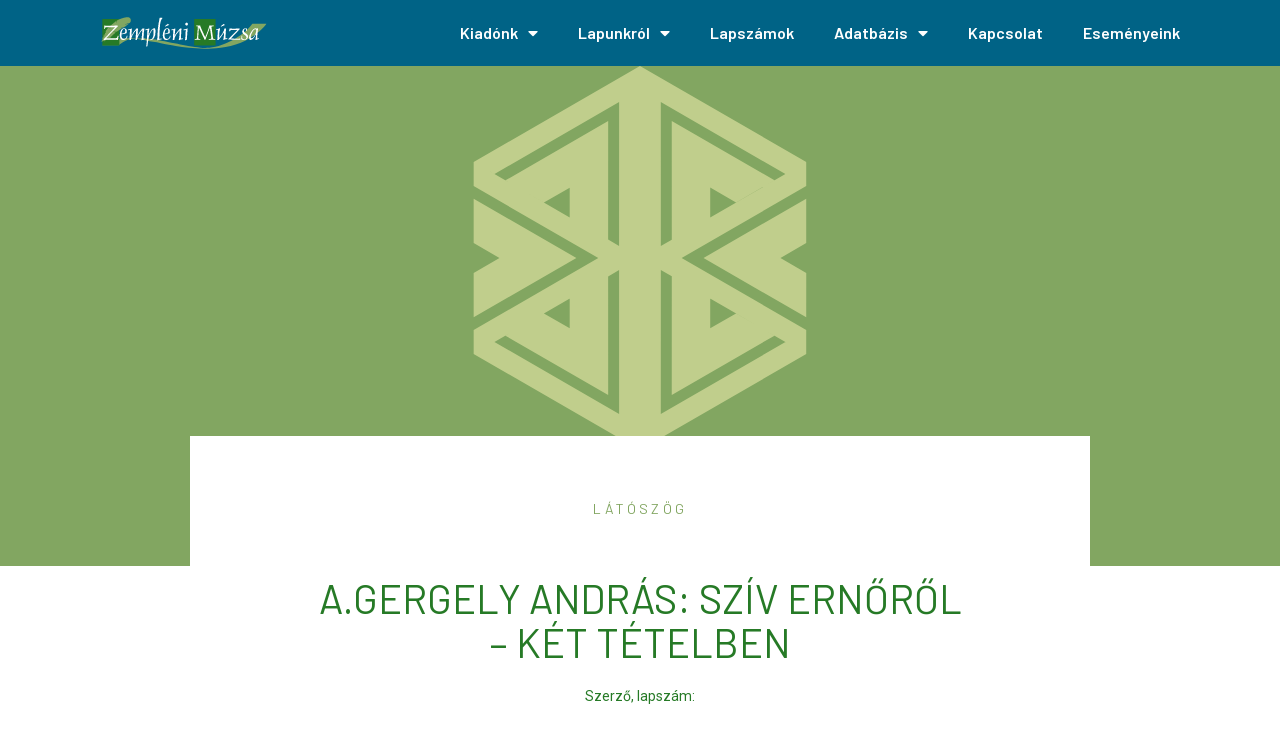

--- FILE ---
content_type: text/html; charset=UTF-8
request_url: https://zemplenimuzsa.hu/latoszog/a-gergely-andras-sziv-ernorol-ket-tetelben/
body_size: 26842
content:
<!DOCTYPE html>
<html class="html" lang="hu">
<head>
	<meta charset="UTF-8">
	<link rel="profile" href="https://gmpg.org/xfn/11">

	<title>A.Gergely András: Szív Ernőről – két tételben &#8211; Zempléni Múzsa</title>
<meta name='robots' content='max-image-preview:large' />
	<style>img:is([sizes="auto" i], [sizes^="auto," i]) { contain-intrinsic-size: 3000px 1500px }</style>
	<link rel="pingback" href="https://zemplenimuzsa.hu/xmlrpc.php">
<meta name="viewport" content="width=device-width, initial-scale=1"><link rel="alternate" type="application/rss+xml" title="Zempléni Múzsa &raquo; hírcsatorna" href="https://zemplenimuzsa.hu/feed/" />
<link rel="alternate" type="application/rss+xml" title="Zempléni Múzsa &raquo; hozzászólás hírcsatorna" href="https://zemplenimuzsa.hu/comments/feed/" />
<link rel="alternate" type="application/rss+xml" title="Zempléni Múzsa &raquo; A.Gergely András: Szív Ernőről – két tételben hozzászólás hírcsatorna" href="https://zemplenimuzsa.hu/latoszog/a-gergely-andras-sziv-ernorol-ket-tetelben/feed/" />
<script>
window._wpemojiSettings = {"baseUrl":"https:\/\/s.w.org\/images\/core\/emoji\/15.0.3\/72x72\/","ext":".png","svgUrl":"https:\/\/s.w.org\/images\/core\/emoji\/15.0.3\/svg\/","svgExt":".svg","source":{"concatemoji":"https:\/\/zemplenimuzsa.hu\/wp-includes\/js\/wp-emoji-release.min.js?ver=6.7.2"}};
/*! This file is auto-generated */
!function(i,n){var o,s,e;function c(e){try{var t={supportTests:e,timestamp:(new Date).valueOf()};sessionStorage.setItem(o,JSON.stringify(t))}catch(e){}}function p(e,t,n){e.clearRect(0,0,e.canvas.width,e.canvas.height),e.fillText(t,0,0);var t=new Uint32Array(e.getImageData(0,0,e.canvas.width,e.canvas.height).data),r=(e.clearRect(0,0,e.canvas.width,e.canvas.height),e.fillText(n,0,0),new Uint32Array(e.getImageData(0,0,e.canvas.width,e.canvas.height).data));return t.every(function(e,t){return e===r[t]})}function u(e,t,n){switch(t){case"flag":return n(e,"\ud83c\udff3\ufe0f\u200d\u26a7\ufe0f","\ud83c\udff3\ufe0f\u200b\u26a7\ufe0f")?!1:!n(e,"\ud83c\uddfa\ud83c\uddf3","\ud83c\uddfa\u200b\ud83c\uddf3")&&!n(e,"\ud83c\udff4\udb40\udc67\udb40\udc62\udb40\udc65\udb40\udc6e\udb40\udc67\udb40\udc7f","\ud83c\udff4\u200b\udb40\udc67\u200b\udb40\udc62\u200b\udb40\udc65\u200b\udb40\udc6e\u200b\udb40\udc67\u200b\udb40\udc7f");case"emoji":return!n(e,"\ud83d\udc26\u200d\u2b1b","\ud83d\udc26\u200b\u2b1b")}return!1}function f(e,t,n){var r="undefined"!=typeof WorkerGlobalScope&&self instanceof WorkerGlobalScope?new OffscreenCanvas(300,150):i.createElement("canvas"),a=r.getContext("2d",{willReadFrequently:!0}),o=(a.textBaseline="top",a.font="600 32px Arial",{});return e.forEach(function(e){o[e]=t(a,e,n)}),o}function t(e){var t=i.createElement("script");t.src=e,t.defer=!0,i.head.appendChild(t)}"undefined"!=typeof Promise&&(o="wpEmojiSettingsSupports",s=["flag","emoji"],n.supports={everything:!0,everythingExceptFlag:!0},e=new Promise(function(e){i.addEventListener("DOMContentLoaded",e,{once:!0})}),new Promise(function(t){var n=function(){try{var e=JSON.parse(sessionStorage.getItem(o));if("object"==typeof e&&"number"==typeof e.timestamp&&(new Date).valueOf()<e.timestamp+604800&&"object"==typeof e.supportTests)return e.supportTests}catch(e){}return null}();if(!n){if("undefined"!=typeof Worker&&"undefined"!=typeof OffscreenCanvas&&"undefined"!=typeof URL&&URL.createObjectURL&&"undefined"!=typeof Blob)try{var e="postMessage("+f.toString()+"("+[JSON.stringify(s),u.toString(),p.toString()].join(",")+"));",r=new Blob([e],{type:"text/javascript"}),a=new Worker(URL.createObjectURL(r),{name:"wpTestEmojiSupports"});return void(a.onmessage=function(e){c(n=e.data),a.terminate(),t(n)})}catch(e){}c(n=f(s,u,p))}t(n)}).then(function(e){for(var t in e)n.supports[t]=e[t],n.supports.everything=n.supports.everything&&n.supports[t],"flag"!==t&&(n.supports.everythingExceptFlag=n.supports.everythingExceptFlag&&n.supports[t]);n.supports.everythingExceptFlag=n.supports.everythingExceptFlag&&!n.supports.flag,n.DOMReady=!1,n.readyCallback=function(){n.DOMReady=!0}}).then(function(){return e}).then(function(){var e;n.supports.everything||(n.readyCallback(),(e=n.source||{}).concatemoji?t(e.concatemoji):e.wpemoji&&e.twemoji&&(t(e.twemoji),t(e.wpemoji)))}))}((window,document),window._wpemojiSettings);
</script>
<style id='wp-emoji-styles-inline-css'>

	img.wp-smiley, img.emoji {
		display: inline !important;
		border: none !important;
		box-shadow: none !important;
		height: 1em !important;
		width: 1em !important;
		margin: 0 0.07em !important;
		vertical-align: -0.1em !important;
		background: none !important;
		padding: 0 !important;
	}
</style>
<link rel='stylesheet' id='wp-block-library-css' href='https://zemplenimuzsa.hu/wp-includes/css/dist/block-library/style.min.css?ver=6.7.2' media='all' />
<style id='wp-block-library-theme-inline-css'>
.wp-block-audio :where(figcaption){color:#555;font-size:13px;text-align:center}.is-dark-theme .wp-block-audio :where(figcaption){color:#ffffffa6}.wp-block-audio{margin:0 0 1em}.wp-block-code{border:1px solid #ccc;border-radius:4px;font-family:Menlo,Consolas,monaco,monospace;padding:.8em 1em}.wp-block-embed :where(figcaption){color:#555;font-size:13px;text-align:center}.is-dark-theme .wp-block-embed :where(figcaption){color:#ffffffa6}.wp-block-embed{margin:0 0 1em}.blocks-gallery-caption{color:#555;font-size:13px;text-align:center}.is-dark-theme .blocks-gallery-caption{color:#ffffffa6}:root :where(.wp-block-image figcaption){color:#555;font-size:13px;text-align:center}.is-dark-theme :root :where(.wp-block-image figcaption){color:#ffffffa6}.wp-block-image{margin:0 0 1em}.wp-block-pullquote{border-bottom:4px solid;border-top:4px solid;color:currentColor;margin-bottom:1.75em}.wp-block-pullquote cite,.wp-block-pullquote footer,.wp-block-pullquote__citation{color:currentColor;font-size:.8125em;font-style:normal;text-transform:uppercase}.wp-block-quote{border-left:.25em solid;margin:0 0 1.75em;padding-left:1em}.wp-block-quote cite,.wp-block-quote footer{color:currentColor;font-size:.8125em;font-style:normal;position:relative}.wp-block-quote:where(.has-text-align-right){border-left:none;border-right:.25em solid;padding-left:0;padding-right:1em}.wp-block-quote:where(.has-text-align-center){border:none;padding-left:0}.wp-block-quote.is-large,.wp-block-quote.is-style-large,.wp-block-quote:where(.is-style-plain){border:none}.wp-block-search .wp-block-search__label{font-weight:700}.wp-block-search__button{border:1px solid #ccc;padding:.375em .625em}:where(.wp-block-group.has-background){padding:1.25em 2.375em}.wp-block-separator.has-css-opacity{opacity:.4}.wp-block-separator{border:none;border-bottom:2px solid;margin-left:auto;margin-right:auto}.wp-block-separator.has-alpha-channel-opacity{opacity:1}.wp-block-separator:not(.is-style-wide):not(.is-style-dots){width:100px}.wp-block-separator.has-background:not(.is-style-dots){border-bottom:none;height:1px}.wp-block-separator.has-background:not(.is-style-wide):not(.is-style-dots){height:2px}.wp-block-table{margin:0 0 1em}.wp-block-table td,.wp-block-table th{word-break:normal}.wp-block-table :where(figcaption){color:#555;font-size:13px;text-align:center}.is-dark-theme .wp-block-table :where(figcaption){color:#ffffffa6}.wp-block-video :where(figcaption){color:#555;font-size:13px;text-align:center}.is-dark-theme .wp-block-video :where(figcaption){color:#ffffffa6}.wp-block-video{margin:0 0 1em}:root :where(.wp-block-template-part.has-background){margin-bottom:0;margin-top:0;padding:1.25em 2.375em}
</style>
<style id='classic-theme-styles-inline-css'>
/*! This file is auto-generated */
.wp-block-button__link{color:#fff;background-color:#32373c;border-radius:9999px;box-shadow:none;text-decoration:none;padding:calc(.667em + 2px) calc(1.333em + 2px);font-size:1.125em}.wp-block-file__button{background:#32373c;color:#fff;text-decoration:none}
</style>
<style id='global-styles-inline-css'>
:root{--wp--preset--aspect-ratio--square: 1;--wp--preset--aspect-ratio--4-3: 4/3;--wp--preset--aspect-ratio--3-4: 3/4;--wp--preset--aspect-ratio--3-2: 3/2;--wp--preset--aspect-ratio--2-3: 2/3;--wp--preset--aspect-ratio--16-9: 16/9;--wp--preset--aspect-ratio--9-16: 9/16;--wp--preset--color--black: #000000;--wp--preset--color--cyan-bluish-gray: #abb8c3;--wp--preset--color--white: #ffffff;--wp--preset--color--pale-pink: #f78da7;--wp--preset--color--vivid-red: #cf2e2e;--wp--preset--color--luminous-vivid-orange: #ff6900;--wp--preset--color--luminous-vivid-amber: #fcb900;--wp--preset--color--light-green-cyan: #7bdcb5;--wp--preset--color--vivid-green-cyan: #00d084;--wp--preset--color--pale-cyan-blue: #8ed1fc;--wp--preset--color--vivid-cyan-blue: #0693e3;--wp--preset--color--vivid-purple: #9b51e0;--wp--preset--gradient--vivid-cyan-blue-to-vivid-purple: linear-gradient(135deg,rgba(6,147,227,1) 0%,rgb(155,81,224) 100%);--wp--preset--gradient--light-green-cyan-to-vivid-green-cyan: linear-gradient(135deg,rgb(122,220,180) 0%,rgb(0,208,130) 100%);--wp--preset--gradient--luminous-vivid-amber-to-luminous-vivid-orange: linear-gradient(135deg,rgba(252,185,0,1) 0%,rgba(255,105,0,1) 100%);--wp--preset--gradient--luminous-vivid-orange-to-vivid-red: linear-gradient(135deg,rgba(255,105,0,1) 0%,rgb(207,46,46) 100%);--wp--preset--gradient--very-light-gray-to-cyan-bluish-gray: linear-gradient(135deg,rgb(238,238,238) 0%,rgb(169,184,195) 100%);--wp--preset--gradient--cool-to-warm-spectrum: linear-gradient(135deg,rgb(74,234,220) 0%,rgb(151,120,209) 20%,rgb(207,42,186) 40%,rgb(238,44,130) 60%,rgb(251,105,98) 80%,rgb(254,248,76) 100%);--wp--preset--gradient--blush-light-purple: linear-gradient(135deg,rgb(255,206,236) 0%,rgb(152,150,240) 100%);--wp--preset--gradient--blush-bordeaux: linear-gradient(135deg,rgb(254,205,165) 0%,rgb(254,45,45) 50%,rgb(107,0,62) 100%);--wp--preset--gradient--luminous-dusk: linear-gradient(135deg,rgb(255,203,112) 0%,rgb(199,81,192) 50%,rgb(65,88,208) 100%);--wp--preset--gradient--pale-ocean: linear-gradient(135deg,rgb(255,245,203) 0%,rgb(182,227,212) 50%,rgb(51,167,181) 100%);--wp--preset--gradient--electric-grass: linear-gradient(135deg,rgb(202,248,128) 0%,rgb(113,206,126) 100%);--wp--preset--gradient--midnight: linear-gradient(135deg,rgb(2,3,129) 0%,rgb(40,116,252) 100%);--wp--preset--font-size--small: 13px;--wp--preset--font-size--medium: 20px;--wp--preset--font-size--large: 36px;--wp--preset--font-size--x-large: 42px;--wp--preset--spacing--20: 0.44rem;--wp--preset--spacing--30: 0.67rem;--wp--preset--spacing--40: 1rem;--wp--preset--spacing--50: 1.5rem;--wp--preset--spacing--60: 2.25rem;--wp--preset--spacing--70: 3.38rem;--wp--preset--spacing--80: 5.06rem;--wp--preset--shadow--natural: 6px 6px 9px rgba(0, 0, 0, 0.2);--wp--preset--shadow--deep: 12px 12px 50px rgba(0, 0, 0, 0.4);--wp--preset--shadow--sharp: 6px 6px 0px rgba(0, 0, 0, 0.2);--wp--preset--shadow--outlined: 6px 6px 0px -3px rgba(255, 255, 255, 1), 6px 6px rgba(0, 0, 0, 1);--wp--preset--shadow--crisp: 6px 6px 0px rgba(0, 0, 0, 1);}:where(.is-layout-flex){gap: 0.5em;}:where(.is-layout-grid){gap: 0.5em;}body .is-layout-flex{display: flex;}.is-layout-flex{flex-wrap: wrap;align-items: center;}.is-layout-flex > :is(*, div){margin: 0;}body .is-layout-grid{display: grid;}.is-layout-grid > :is(*, div){margin: 0;}:where(.wp-block-columns.is-layout-flex){gap: 2em;}:where(.wp-block-columns.is-layout-grid){gap: 2em;}:where(.wp-block-post-template.is-layout-flex){gap: 1.25em;}:where(.wp-block-post-template.is-layout-grid){gap: 1.25em;}.has-black-color{color: var(--wp--preset--color--black) !important;}.has-cyan-bluish-gray-color{color: var(--wp--preset--color--cyan-bluish-gray) !important;}.has-white-color{color: var(--wp--preset--color--white) !important;}.has-pale-pink-color{color: var(--wp--preset--color--pale-pink) !important;}.has-vivid-red-color{color: var(--wp--preset--color--vivid-red) !important;}.has-luminous-vivid-orange-color{color: var(--wp--preset--color--luminous-vivid-orange) !important;}.has-luminous-vivid-amber-color{color: var(--wp--preset--color--luminous-vivid-amber) !important;}.has-light-green-cyan-color{color: var(--wp--preset--color--light-green-cyan) !important;}.has-vivid-green-cyan-color{color: var(--wp--preset--color--vivid-green-cyan) !important;}.has-pale-cyan-blue-color{color: var(--wp--preset--color--pale-cyan-blue) !important;}.has-vivid-cyan-blue-color{color: var(--wp--preset--color--vivid-cyan-blue) !important;}.has-vivid-purple-color{color: var(--wp--preset--color--vivid-purple) !important;}.has-black-background-color{background-color: var(--wp--preset--color--black) !important;}.has-cyan-bluish-gray-background-color{background-color: var(--wp--preset--color--cyan-bluish-gray) !important;}.has-white-background-color{background-color: var(--wp--preset--color--white) !important;}.has-pale-pink-background-color{background-color: var(--wp--preset--color--pale-pink) !important;}.has-vivid-red-background-color{background-color: var(--wp--preset--color--vivid-red) !important;}.has-luminous-vivid-orange-background-color{background-color: var(--wp--preset--color--luminous-vivid-orange) !important;}.has-luminous-vivid-amber-background-color{background-color: var(--wp--preset--color--luminous-vivid-amber) !important;}.has-light-green-cyan-background-color{background-color: var(--wp--preset--color--light-green-cyan) !important;}.has-vivid-green-cyan-background-color{background-color: var(--wp--preset--color--vivid-green-cyan) !important;}.has-pale-cyan-blue-background-color{background-color: var(--wp--preset--color--pale-cyan-blue) !important;}.has-vivid-cyan-blue-background-color{background-color: var(--wp--preset--color--vivid-cyan-blue) !important;}.has-vivid-purple-background-color{background-color: var(--wp--preset--color--vivid-purple) !important;}.has-black-border-color{border-color: var(--wp--preset--color--black) !important;}.has-cyan-bluish-gray-border-color{border-color: var(--wp--preset--color--cyan-bluish-gray) !important;}.has-white-border-color{border-color: var(--wp--preset--color--white) !important;}.has-pale-pink-border-color{border-color: var(--wp--preset--color--pale-pink) !important;}.has-vivid-red-border-color{border-color: var(--wp--preset--color--vivid-red) !important;}.has-luminous-vivid-orange-border-color{border-color: var(--wp--preset--color--luminous-vivid-orange) !important;}.has-luminous-vivid-amber-border-color{border-color: var(--wp--preset--color--luminous-vivid-amber) !important;}.has-light-green-cyan-border-color{border-color: var(--wp--preset--color--light-green-cyan) !important;}.has-vivid-green-cyan-border-color{border-color: var(--wp--preset--color--vivid-green-cyan) !important;}.has-pale-cyan-blue-border-color{border-color: var(--wp--preset--color--pale-cyan-blue) !important;}.has-vivid-cyan-blue-border-color{border-color: var(--wp--preset--color--vivid-cyan-blue) !important;}.has-vivid-purple-border-color{border-color: var(--wp--preset--color--vivid-purple) !important;}.has-vivid-cyan-blue-to-vivid-purple-gradient-background{background: var(--wp--preset--gradient--vivid-cyan-blue-to-vivid-purple) !important;}.has-light-green-cyan-to-vivid-green-cyan-gradient-background{background: var(--wp--preset--gradient--light-green-cyan-to-vivid-green-cyan) !important;}.has-luminous-vivid-amber-to-luminous-vivid-orange-gradient-background{background: var(--wp--preset--gradient--luminous-vivid-amber-to-luminous-vivid-orange) !important;}.has-luminous-vivid-orange-to-vivid-red-gradient-background{background: var(--wp--preset--gradient--luminous-vivid-orange-to-vivid-red) !important;}.has-very-light-gray-to-cyan-bluish-gray-gradient-background{background: var(--wp--preset--gradient--very-light-gray-to-cyan-bluish-gray) !important;}.has-cool-to-warm-spectrum-gradient-background{background: var(--wp--preset--gradient--cool-to-warm-spectrum) !important;}.has-blush-light-purple-gradient-background{background: var(--wp--preset--gradient--blush-light-purple) !important;}.has-blush-bordeaux-gradient-background{background: var(--wp--preset--gradient--blush-bordeaux) !important;}.has-luminous-dusk-gradient-background{background: var(--wp--preset--gradient--luminous-dusk) !important;}.has-pale-ocean-gradient-background{background: var(--wp--preset--gradient--pale-ocean) !important;}.has-electric-grass-gradient-background{background: var(--wp--preset--gradient--electric-grass) !important;}.has-midnight-gradient-background{background: var(--wp--preset--gradient--midnight) !important;}.has-small-font-size{font-size: var(--wp--preset--font-size--small) !important;}.has-medium-font-size{font-size: var(--wp--preset--font-size--medium) !important;}.has-large-font-size{font-size: var(--wp--preset--font-size--large) !important;}.has-x-large-font-size{font-size: var(--wp--preset--font-size--x-large) !important;}
:where(.wp-block-post-template.is-layout-flex){gap: 1.25em;}:where(.wp-block-post-template.is-layout-grid){gap: 1.25em;}
:where(.wp-block-columns.is-layout-flex){gap: 2em;}:where(.wp-block-columns.is-layout-grid){gap: 2em;}
:root :where(.wp-block-pullquote){font-size: 1.5em;line-height: 1.6;}
</style>
<link rel='stylesheet' id='searchandfilter-css' href='https://zemplenimuzsa.hu/wp-content/plugins/search-filter/style.css?ver=1' media='all' />
<link rel='stylesheet' id='hfe-style-css' href='https://zemplenimuzsa.hu/wp-content/plugins/header-footer-elementor/assets/css/header-footer-elementor.css?ver=1.6.25' media='all' />
<link rel='stylesheet' id='elementor-icons-css' href='https://zemplenimuzsa.hu/wp-content/plugins/elementor/assets/lib/eicons/css/elementor-icons.min.css?ver=5.27.0' media='all' />
<link rel='stylesheet' id='elementor-frontend-css' href='https://zemplenimuzsa.hu/wp-content/plugins/elementor/assets/css/frontend-lite.min.css?ver=3.19.2' media='all' />
<link rel='stylesheet' id='swiper-css' href='https://zemplenimuzsa.hu/wp-content/plugins/elementor/assets/lib/swiper/css/swiper.min.css?ver=5.3.6' media='all' />
<link rel='stylesheet' id='elementor-post-7-css' href='https://zemplenimuzsa.hu/wp-content/uploads/elementor/css/post-7.css?ver=1708341693' media='all' />
<link rel='stylesheet' id='elementor-pro-css' href='https://zemplenimuzsa.hu/wp-content/plugins/elementor-pro/assets/css/frontend-lite.min.css?ver=3.19.2' media='all' />
<link rel='stylesheet' id='elementor-global-css' href='https://zemplenimuzsa.hu/wp-content/uploads/elementor/css/global.css?ver=1708341695' media='all' />
<link rel='stylesheet' id='elementor-post-19-css' href='https://zemplenimuzsa.hu/wp-content/uploads/elementor/css/post-19.css?ver=1708341695' media='all' />
<link rel='stylesheet' id='hfe-widgets-style-css' href='https://zemplenimuzsa.hu/wp-content/plugins/header-footer-elementor/inc/widgets-css/frontend.css?ver=1.6.25' media='all' />
<link rel='stylesheet' id='elementor-post-83-css' href='https://zemplenimuzsa.hu/wp-content/uploads/elementor/css/post-83.css?ver=1708346055' media='all' />
<link rel='stylesheet' id='oceanwp-style-css' href='https://zemplenimuzsa.hu/wp-content/themes/oceanwp/assets/css/style.min.css?ver=1.0' media='all' />
<link rel='stylesheet' id='child-style-css' href='https://zemplenimuzsa.hu/wp-content/themes/oceanwp-child-theme-master/style.css?ver=6.7.2' media='all' />
<link rel='stylesheet' id='font-awesome-css' href='https://zemplenimuzsa.hu/wp-content/themes/oceanwp/assets/fonts/fontawesome/css/all.min.css?ver=6.7.2' media='all' />
<link rel='stylesheet' id='simple-line-icons-css' href='https://zemplenimuzsa.hu/wp-content/themes/oceanwp/assets/css/third/simple-line-icons.min.css?ver=2.4.0' media='all' />
<link rel='stylesheet' id='elementor-post-393-css' href='https://zemplenimuzsa.hu/wp-content/uploads/elementor/css/post-393.css?ver=1708343946' media='all' />
<link rel='stylesheet' id='elementor-icons-ekiticons-css' href='https://zemplenimuzsa.hu/wp-content/plugins/elementskit-lite/modules/elementskit-icon-pack/assets/css/ekiticons.css?ver=3.0.4' media='all' />
<link rel='stylesheet' id='ekit-widget-styles-css' href='https://zemplenimuzsa.hu/wp-content/plugins/elementskit-lite/widgets/init/assets/css/widget-styles.css?ver=3.0.4' media='all' />
<link rel='stylesheet' id='ekit-responsive-css' href='https://zemplenimuzsa.hu/wp-content/plugins/elementskit-lite/widgets/init/assets/css/responsive.css?ver=3.0.4' media='all' />
<link rel='stylesheet' id='eael-general-css' href='https://zemplenimuzsa.hu/wp-content/plugins/essential-addons-for-elementor-lite/assets/front-end/css/view/general.min.css?ver=5.9.10' media='all' />
<link rel='stylesheet' id='oe-widgets-style-css' href='https://zemplenimuzsa.hu/wp-content/plugins/ocean-extra/assets/css/widgets.css?ver=6.7.2' media='all' />
<link rel='stylesheet' id='google-fonts-1-css' href='https://fonts.googleapis.com/css?family=Roboto%3A100%2C100italic%2C200%2C200italic%2C300%2C300italic%2C400%2C400italic%2C500%2C500italic%2C600%2C600italic%2C700%2C700italic%2C800%2C800italic%2C900%2C900italic%7CRoboto+Slab%3A100%2C100italic%2C200%2C200italic%2C300%2C300italic%2C400%2C400italic%2C500%2C500italic%2C600%2C600italic%2C700%2C700italic%2C800%2C800italic%2C900%2C900italic%7CBarlow%3A100%2C100italic%2C200%2C200italic%2C300%2C300italic%2C400%2C400italic%2C500%2C500italic%2C600%2C600italic%2C700%2C700italic%2C800%2C800italic%2C900%2C900italic&#038;display=auto&#038;subset=latin-ext&#038;ver=6.7.2' media='all' />
<link rel='stylesheet' id='elementor-icons-shared-0-css' href='https://zemplenimuzsa.hu/wp-content/plugins/elementor/assets/lib/font-awesome/css/fontawesome.min.css?ver=5.15.3' media='all' />
<link rel='stylesheet' id='elementor-icons-fa-solid-css' href='https://zemplenimuzsa.hu/wp-content/plugins/elementor/assets/lib/font-awesome/css/solid.min.css?ver=5.15.3' media='all' />
<link rel='stylesheet' id='elementor-icons-fa-brands-css' href='https://zemplenimuzsa.hu/wp-content/plugins/elementor/assets/lib/font-awesome/css/brands.min.css?ver=5.15.3' media='all' />
<link rel="preconnect" href="https://fonts.gstatic.com/" crossorigin><script src="https://zemplenimuzsa.hu/wp-includes/js/jquery/jquery.min.js?ver=3.7.1" id="jquery-core-js"></script>
<script src="https://zemplenimuzsa.hu/wp-includes/js/jquery/jquery-migrate.min.js?ver=3.4.1" id="jquery-migrate-js"></script>
<link rel="https://api.w.org/" href="https://zemplenimuzsa.hu/wp-json/" /><link rel="alternate" title="JSON" type="application/json" href="https://zemplenimuzsa.hu/wp-json/wp/v2/posts/4167" /><link rel="EditURI" type="application/rsd+xml" title="RSD" href="https://zemplenimuzsa.hu/xmlrpc.php?rsd" />
<meta name="generator" content="WordPress 6.7.2" />
<link rel="canonical" href="https://zemplenimuzsa.hu/latoszog/a-gergely-andras-sziv-ernorol-ket-tetelben/" />
<link rel='shortlink' href='https://zemplenimuzsa.hu/?p=4167' />
<link rel="alternate" title="oEmbed (JSON)" type="application/json+oembed" href="https://zemplenimuzsa.hu/wp-json/oembed/1.0/embed?url=https%3A%2F%2Fzemplenimuzsa.hu%2Flatoszog%2Fa-gergely-andras-sziv-ernorol-ket-tetelben%2F" />
<link rel="alternate" title="oEmbed (XML)" type="text/xml+oembed" href="https://zemplenimuzsa.hu/wp-json/oembed/1.0/embed?url=https%3A%2F%2Fzemplenimuzsa.hu%2Flatoszog%2Fa-gergely-andras-sziv-ernorol-ket-tetelben%2F&#038;format=xml" />
<meta name="framework" content="Redux 4.3.9" />		<script>
			document.documentElement.className = document.documentElement.className.replace( 'no-js', 'js' );
		</script>
				<style>
			.no-js img.lazyload { display: none; }
			figure.wp-block-image img.lazyloading { min-width: 150px; }
							.lazyload, .lazyloading { opacity: 0; }
				.lazyloaded {
					opacity: 1;
					transition: opacity 400ms;
					transition-delay: 0ms;
				}
					</style>
		<meta name="generator" content="Elementor 3.19.2; features: e_optimized_assets_loading, e_optimized_css_loading, additional_custom_breakpoints, block_editor_assets_optimize, e_image_loading_optimization; settings: css_print_method-external, google_font-enabled, font_display-auto">
		<style id="wp-custom-css">
			.searchandfilter,.searchandfilter input,.searchandfilter select,.searchandfilter input[type=submit]{font-family:"Roboto",sans-serif !important}.searchandfilter input[type=submit]:focus{color:transparent !important}		</style>
		<!-- OceanWP CSS -->
<style type="text/css">
/* Colors */body .theme-button,body input[type="submit"],body button[type="submit"],body button,body .button,body div.wpforms-container-full .wpforms-form input[type=submit],body div.wpforms-container-full .wpforms-form button[type=submit],body div.wpforms-container-full .wpforms-form .wpforms-page-button,.woocommerce-cart .wp-element-button,.woocommerce-checkout .wp-element-button,.wp-block-button__link{border-color:#ffffff}body .theme-button:hover,body input[type="submit"]:hover,body button[type="submit"]:hover,body button:hover,body .button:hover,body div.wpforms-container-full .wpforms-form input[type=submit]:hover,body div.wpforms-container-full .wpforms-form input[type=submit]:active,body div.wpforms-container-full .wpforms-form button[type=submit]:hover,body div.wpforms-container-full .wpforms-form button[type=submit]:active,body div.wpforms-container-full .wpforms-form .wpforms-page-button:hover,body div.wpforms-container-full .wpforms-form .wpforms-page-button:active,.woocommerce-cart .wp-element-button:hover,.woocommerce-checkout .wp-element-button:hover,.wp-block-button__link:hover{border-color:#ffffff}/* OceanWP Style Settings CSS */.theme-button,input[type="submit"],button[type="submit"],button,.button,body div.wpforms-container-full .wpforms-form input[type=submit],body div.wpforms-container-full .wpforms-form button[type=submit],body div.wpforms-container-full .wpforms-form .wpforms-page-button{border-style:solid}.theme-button,input[type="submit"],button[type="submit"],button,.button,body div.wpforms-container-full .wpforms-form input[type=submit],body div.wpforms-container-full .wpforms-form button[type=submit],body div.wpforms-container-full .wpforms-form .wpforms-page-button{border-width:1px}form input[type="text"],form input[type="password"],form input[type="email"],form input[type="url"],form input[type="date"],form input[type="month"],form input[type="time"],form input[type="datetime"],form input[type="datetime-local"],form input[type="week"],form input[type="number"],form input[type="search"],form input[type="tel"],form input[type="color"],form select,form textarea,.woocommerce .woocommerce-checkout .select2-container--default .select2-selection--single{border-style:solid}body div.wpforms-container-full .wpforms-form input[type=date],body div.wpforms-container-full .wpforms-form input[type=datetime],body div.wpforms-container-full .wpforms-form input[type=datetime-local],body div.wpforms-container-full .wpforms-form input[type=email],body div.wpforms-container-full .wpforms-form input[type=month],body div.wpforms-container-full .wpforms-form input[type=number],body div.wpforms-container-full .wpforms-form input[type=password],body div.wpforms-container-full .wpforms-form input[type=range],body div.wpforms-container-full .wpforms-form input[type=search],body div.wpforms-container-full .wpforms-form input[type=tel],body div.wpforms-container-full .wpforms-form input[type=text],body div.wpforms-container-full .wpforms-form input[type=time],body div.wpforms-container-full .wpforms-form input[type=url],body div.wpforms-container-full .wpforms-form input[type=week],body div.wpforms-container-full .wpforms-form select,body div.wpforms-container-full .wpforms-form textarea{border-style:solid}form input[type="text"],form input[type="password"],form input[type="email"],form input[type="url"],form input[type="date"],form input[type="month"],form input[type="time"],form input[type="datetime"],form input[type="datetime-local"],form input[type="week"],form input[type="number"],form input[type="search"],form input[type="tel"],form input[type="color"],form select,form textarea{border-radius:3px}body div.wpforms-container-full .wpforms-form input[type=date],body div.wpforms-container-full .wpforms-form input[type=datetime],body div.wpforms-container-full .wpforms-form input[type=datetime-local],body div.wpforms-container-full .wpforms-form input[type=email],body div.wpforms-container-full .wpforms-form input[type=month],body div.wpforms-container-full .wpforms-form input[type=number],body div.wpforms-container-full .wpforms-form input[type=password],body div.wpforms-container-full .wpforms-form input[type=range],body div.wpforms-container-full .wpforms-form input[type=search],body div.wpforms-container-full .wpforms-form input[type=tel],body div.wpforms-container-full .wpforms-form input[type=text],body div.wpforms-container-full .wpforms-form input[type=time],body div.wpforms-container-full .wpforms-form input[type=url],body div.wpforms-container-full .wpforms-form input[type=week],body div.wpforms-container-full .wpforms-form select,body div.wpforms-container-full .wpforms-form textarea{border-radius:3px}/* Header */#site-header.has-header-media .overlay-header-media{background-color:rgba(0,0,0,0.5)}/* Blog CSS */.ocean-single-post-header ul.meta-item li a:hover{color:#333333}/* Typography */body{font-size:14px;line-height:1.8}h1,h2,h3,h4,h5,h6,.theme-heading,.widget-title,.oceanwp-widget-recent-posts-title,.comment-reply-title,.entry-title,.sidebar-box .widget-title{line-height:1.4}h1{font-size:23px;line-height:1.4}h2{font-size:20px;line-height:1.4}h3{font-size:18px;line-height:1.4}h4{font-size:17px;line-height:1.4}h5{font-size:14px;line-height:1.4}h6{font-size:15px;line-height:1.4}#top-bar-content,#top-bar-social-alt{font-size:12px;line-height:1.8}#site-logo a.site-logo-text{font-size:24px;line-height:1.8}.dropdown-menu ul li a.menu-link,#site-header.full_screen-header .fs-dropdown-menu ul.sub-menu li a{font-size:12px;line-height:1.2;letter-spacing:.6px}.sidr-class-dropdown-menu li a,a.sidr-class-toggle-sidr-close,#mobile-dropdown ul li a,body #mobile-fullscreen ul li a{font-size:15px;line-height:1.8}.blog-entry.post .blog-entry-header .entry-title a{font-size:24px;line-height:1.4}.ocean-single-post-header .single-post-title{font-size:34px;line-height:1.4;letter-spacing:.6px}.ocean-single-post-header ul.meta-item li,.ocean-single-post-header ul.meta-item li a{font-size:13px;line-height:1.4;letter-spacing:.6px}.ocean-single-post-header .post-author-name,.ocean-single-post-header .post-author-name a{font-size:14px;line-height:1.4;letter-spacing:.6px}.ocean-single-post-header .post-author-description{font-size:12px;line-height:1.4;letter-spacing:.6px}.single-post .entry-title{line-height:1.4;letter-spacing:.6px}.single-post ul.meta li,.single-post ul.meta li a{font-size:14px;line-height:1.4;letter-spacing:.6px}.sidebar-box .widget-title,.sidebar-box.widget_block .wp-block-heading{font-size:13px;line-height:1;letter-spacing:1px}#footer-widgets .footer-box .widget-title{font-size:13px;line-height:1;letter-spacing:1px}#footer-bottom #copyright{font-size:12px;line-height:1}#footer-bottom #footer-bottom-menu{font-size:12px;line-height:1}.woocommerce-store-notice.demo_store{line-height:2;letter-spacing:1.5px}.demo_store .woocommerce-store-notice__dismiss-link{line-height:2;letter-spacing:1.5px}.woocommerce ul.products li.product li.title h2,.woocommerce ul.products li.product li.title a{font-size:14px;line-height:1.5}.woocommerce ul.products li.product li.category,.woocommerce ul.products li.product li.category a{font-size:12px;line-height:1}.woocommerce ul.products li.product .price{font-size:18px;line-height:1}.woocommerce ul.products li.product .button,.woocommerce ul.products li.product .product-inner .added_to_cart{font-size:12px;line-height:1.5;letter-spacing:1px}.woocommerce ul.products li.owp-woo-cond-notice span,.woocommerce ul.products li.owp-woo-cond-notice a{font-size:16px;line-height:1;letter-spacing:1px;font-weight:600;text-transform:capitalize}.woocommerce div.product .product_title{font-size:24px;line-height:1.4;letter-spacing:.6px}.woocommerce div.product p.price{font-size:36px;line-height:1}.woocommerce .owp-btn-normal .summary form button.button,.woocommerce .owp-btn-big .summary form button.button,.woocommerce .owp-btn-very-big .summary form button.button{font-size:12px;line-height:1.5;letter-spacing:1px;text-transform:uppercase}.woocommerce div.owp-woo-single-cond-notice span,.woocommerce div.owp-woo-single-cond-notice a{font-size:18px;line-height:2;letter-spacing:1.5px;font-weight:600;text-transform:capitalize}
</style></head>

<body class="post-template-default single single-post postid-4167 single-format-standard wp-embed-responsive ehf-header ehf-footer ehf-template-oceanwp ehf-stylesheet-oceanwp-child-theme-master oceanwp-theme dropdown-mobile default-breakpoint content-full-screen post-in-category-latoszog has-topbar has-breadcrumbs elementor-default elementor-template-full-width elementor-kit-7 elementor-page-393" itemscope="itemscope" itemtype="https://schema.org/Article">

	
	
	<div id="outer-wrap" class="site clr">

		<a class="skip-link screen-reader-text" href="#main">Skip to content</a>

		
		<div id="wrap" class="clr">

			
					<header id="masthead" itemscope="itemscope" itemtype="https://schema.org/WPHeader">
			<p class="main-title bhf-hidden" itemprop="headline"><a href="https://zemplenimuzsa.hu" title="Zempléni Múzsa" rel="home">Zempléni Múzsa</a></p>
					<div data-elementor-type="wp-post" data-elementor-id="19" class="elementor elementor-19" data-elementor-post-type="elementor-hf">
						<section class="elementor-section elementor-top-section elementor-element elementor-element-ee945f8 elementor-section-boxed elementor-section-height-default elementor-section-height-default" data-id="ee945f8" data-element_type="section" data-settings="{&quot;background_background&quot;:&quot;classic&quot;}">
						<div class="elementor-container elementor-column-gap-default">
					<div class="elementor-column elementor-col-50 elementor-top-column elementor-element elementor-element-42e7bd8" data-id="42e7bd8" data-element_type="column">
			<div class="elementor-widget-wrap elementor-element-populated">
						<div class="elementor-element elementor-element-4900833 elementor-widget elementor-widget-image" data-id="4900833" data-element_type="widget" data-widget_type="image.default">
				<div class="elementor-widget-container">
			<style>/*! elementor - v3.19.0 - 07-02-2024 */
.elementor-widget-image{text-align:center}.elementor-widget-image a{display:inline-block}.elementor-widget-image a img[src$=".svg"]{width:48px}.elementor-widget-image img{vertical-align:middle;display:inline-block}</style>											<a href="https://zemplenimuzsa.hu">
							<img width="409" height="79"   alt="" data-src="https://zemplenimuzsa.hu/wp-content/uploads/2022/04/zmlogo_kesz.svg" class="attachment-large size-large wp-image-21 lazyload" src="[data-uri]" /><noscript><img width="409" height="79"   alt="" data-src="https://zemplenimuzsa.hu/wp-content/uploads/2022/04/zmlogo_kesz.svg" class="attachment-large size-large wp-image-21 lazyload" src="[data-uri]" /><noscript><img width="409" height="79" src="https://zemplenimuzsa.hu/wp-content/uploads/2022/04/zmlogo_kesz.svg" class="attachment-large size-large wp-image-21" alt="" /></noscript></noscript>								</a>
													</div>
				</div>
					</div>
		</div>
				<div class="elementor-column elementor-col-50 elementor-top-column elementor-element elementor-element-15ee786" data-id="15ee786" data-element_type="column">
			<div class="elementor-widget-wrap elementor-element-populated">
						<div class="elementor-element elementor-element-d33fe00 elementor-nav-menu__align-end elementor-nav-menu--stretch elementor-nav-menu--dropdown-tablet elementor-nav-menu__text-align-aside elementor-nav-menu--toggle elementor-nav-menu--burger elementor-widget elementor-widget-nav-menu" data-id="d33fe00" data-element_type="widget" data-settings="{&quot;full_width&quot;:&quot;stretch&quot;,&quot;layout&quot;:&quot;horizontal&quot;,&quot;submenu_icon&quot;:{&quot;value&quot;:&quot;&lt;i class=\&quot;fas fa-caret-down\&quot;&gt;&lt;\/i&gt;&quot;,&quot;library&quot;:&quot;fa-solid&quot;},&quot;toggle&quot;:&quot;burger&quot;}" data-widget_type="nav-menu.default">
				<div class="elementor-widget-container">
			<link rel="stylesheet" href="https://zemplenimuzsa.hu/wp-content/plugins/elementor-pro/assets/css/widget-nav-menu.min.css">			<nav class="elementor-nav-menu--main elementor-nav-menu__container elementor-nav-menu--layout-horizontal e--pointer-none">
				<ul id="menu-1-d33fe00" class="elementor-nav-menu"><li class="menu-item menu-item-type-custom menu-item-object-custom menu-item-has-children menu-item-27"><a href="#" class="elementor-item elementor-item-anchor">Kiadónk</a>
<ul class="sub-menu elementor-nav-menu--dropdown">
	<li class="menu-item menu-item-type-post_type menu-item-object-page menu-item-465"><a href="https://zemplenimuzsa.hu/kiadonkrol/" class="elementor-sub-item">Kiadónk</a></li>
	<li class="menu-item menu-item-type-post_type menu-item-object-page menu-item-341"><a href="https://zemplenimuzsa.hu/konyveink/" class="elementor-sub-item">Könyveink</a></li>
</ul>
</li>
<li class="menu-item menu-item-type-custom menu-item-object-custom menu-item-has-children menu-item-199"><a href="#" class="elementor-item elementor-item-anchor">Lapunkról</a>
<ul class="sub-menu elementor-nav-menu--dropdown">
	<li class="menu-item menu-item-type-post_type menu-item-object-page menu-item-198"><a href="https://zemplenimuzsa.hu/koncepcionk/" class="elementor-sub-item">Koncepciónk</a></li>
	<li class="menu-item menu-item-type-post_type menu-item-object-page menu-item-197"><a href="https://zemplenimuzsa.hu/szerkesztok/" class="elementor-sub-item">Szerkesztők</a></li>
	<li class="menu-item menu-item-type-post_type menu-item-object-page menu-item-214"><a href="https://zemplenimuzsa.hu/informaciok/" class="elementor-sub-item">Információk</a></li>
	<li class="menu-item menu-item-type-post_type menu-item-object-page menu-item-5598"><a href="https://zemplenimuzsa.hu/szerzoink/" class="elementor-sub-item">Szerzőink</a></li>
</ul>
</li>
<li class="menu-item menu-item-type-post_type menu-item-object-page menu-item-545"><a href="https://zemplenimuzsa.hu/lapszamok/" class="elementor-item">Lapszámok</a></li>
<li class="menu-item menu-item-type-custom menu-item-object-custom menu-item-has-children menu-item-4936"><a class="elementor-item">Adatbázis</a>
<ul class="sub-menu elementor-nav-menu--dropdown">
	<li class="menu-item menu-item-type-post_type menu-item-object-page menu-item-3349"><a href="https://zemplenimuzsa.hu/adatbazis/" class="elementor-sub-item">Keresés a megjelent írások adatbázisában</a></li>
	<li class="menu-item menu-item-type-post_type menu-item-object-page menu-item-4945"><a href="https://zemplenimuzsa.hu/a-sarospataki-oregdiak-mozgalom/" class="elementor-sub-item">A sárospataki öregdiák mozgalom</a></li>
</ul>
</li>
<li class="menu-item menu-item-type-post_type menu-item-object-page menu-item-132"><a href="https://zemplenimuzsa.hu/kapcsolat/" class="elementor-item">Kapcsolat</a></li>
<li class="menu-item menu-item-type-post_type menu-item-object-page menu-item-5448"><a href="https://zemplenimuzsa.hu/esemenyekink/" class="elementor-item">Eseményeink</a></li>
</ul>			</nav>
					<div class="elementor-menu-toggle" role="button" tabindex="0" aria-label="Menü kapcsoló" aria-expanded="false">
			<i aria-hidden="true" role="presentation" class="elementor-menu-toggle__icon--open eicon-menu-bar"></i><i aria-hidden="true" role="presentation" class="elementor-menu-toggle__icon--close eicon-close"></i>			<span class="elementor-screen-only">Menü</span>
		</div>
					<nav class="elementor-nav-menu--dropdown elementor-nav-menu__container" aria-hidden="true">
				<ul id="menu-2-d33fe00" class="elementor-nav-menu"><li class="menu-item menu-item-type-custom menu-item-object-custom menu-item-has-children menu-item-27"><a href="#" class="elementor-item elementor-item-anchor" tabindex="-1">Kiadónk</a>
<ul class="sub-menu elementor-nav-menu--dropdown">
	<li class="menu-item menu-item-type-post_type menu-item-object-page menu-item-465"><a href="https://zemplenimuzsa.hu/kiadonkrol/" class="elementor-sub-item" tabindex="-1">Kiadónk</a></li>
	<li class="menu-item menu-item-type-post_type menu-item-object-page menu-item-341"><a href="https://zemplenimuzsa.hu/konyveink/" class="elementor-sub-item" tabindex="-1">Könyveink</a></li>
</ul>
</li>
<li class="menu-item menu-item-type-custom menu-item-object-custom menu-item-has-children menu-item-199"><a href="#" class="elementor-item elementor-item-anchor" tabindex="-1">Lapunkról</a>
<ul class="sub-menu elementor-nav-menu--dropdown">
	<li class="menu-item menu-item-type-post_type menu-item-object-page menu-item-198"><a href="https://zemplenimuzsa.hu/koncepcionk/" class="elementor-sub-item" tabindex="-1">Koncepciónk</a></li>
	<li class="menu-item menu-item-type-post_type menu-item-object-page menu-item-197"><a href="https://zemplenimuzsa.hu/szerkesztok/" class="elementor-sub-item" tabindex="-1">Szerkesztők</a></li>
	<li class="menu-item menu-item-type-post_type menu-item-object-page menu-item-214"><a href="https://zemplenimuzsa.hu/informaciok/" class="elementor-sub-item" tabindex="-1">Információk</a></li>
	<li class="menu-item menu-item-type-post_type menu-item-object-page menu-item-5598"><a href="https://zemplenimuzsa.hu/szerzoink/" class="elementor-sub-item" tabindex="-1">Szerzőink</a></li>
</ul>
</li>
<li class="menu-item menu-item-type-post_type menu-item-object-page menu-item-545"><a href="https://zemplenimuzsa.hu/lapszamok/" class="elementor-item" tabindex="-1">Lapszámok</a></li>
<li class="menu-item menu-item-type-custom menu-item-object-custom menu-item-has-children menu-item-4936"><a class="elementor-item" tabindex="-1">Adatbázis</a>
<ul class="sub-menu elementor-nav-menu--dropdown">
	<li class="menu-item menu-item-type-post_type menu-item-object-page menu-item-3349"><a href="https://zemplenimuzsa.hu/adatbazis/" class="elementor-sub-item" tabindex="-1">Keresés a megjelent írások adatbázisában</a></li>
	<li class="menu-item menu-item-type-post_type menu-item-object-page menu-item-4945"><a href="https://zemplenimuzsa.hu/a-sarospataki-oregdiak-mozgalom/" class="elementor-sub-item" tabindex="-1">A sárospataki öregdiák mozgalom</a></li>
</ul>
</li>
<li class="menu-item menu-item-type-post_type menu-item-object-page menu-item-132"><a href="https://zemplenimuzsa.hu/kapcsolat/" class="elementor-item" tabindex="-1">Kapcsolat</a></li>
<li class="menu-item menu-item-type-post_type menu-item-object-page menu-item-5448"><a href="https://zemplenimuzsa.hu/esemenyekink/" class="elementor-item" tabindex="-1">Eseményeink</a></li>
</ul>			</nav>
				</div>
				</div>
					</div>
		</div>
					</div>
		</section>
				</div>
				</header>

	
			
			<main id="main" class="site-main clr"  role="main">

						<div data-elementor-type="single-post" data-elementor-id="393" class="elementor elementor-393 elementor-location-single post-4167 post type-post status-publish format-standard hentry category-latoszog szerzok-a-gergely-andras lapszam-2019-4 entry" data-elementor-post-type="elementor_library">
					<section class="elementor-section elementor-top-section elementor-element elementor-element-18a5d26d elementor-section-height-min-height elementor-section-boxed elementor-section-height-default elementor-section-items-middle" data-id="18a5d26d" data-element_type="section" data-settings="{&quot;background_background&quot;:&quot;classic&quot;}">
							<div class="elementor-background-overlay"></div>
							<div class="elementor-container elementor-column-gap-default">
					<div class="elementor-column elementor-col-100 elementor-top-column elementor-element elementor-element-3ba2ed61" data-id="3ba2ed61" data-element_type="column">
			<div class="elementor-widget-wrap">
							</div>
		</div>
					</div>
		</section>
				<section class="elementor-section elementor-top-section elementor-element elementor-element-7497739 elementor-section-boxed elementor-section-height-default elementor-section-height-default" data-id="7497739" data-element_type="section">
						<div class="elementor-container elementor-column-gap-default">
					<div class="elementor-column elementor-col-100 elementor-top-column elementor-element elementor-element-7a754804" data-id="7a754804" data-element_type="column" data-settings="{&quot;background_background&quot;:&quot;classic&quot;}">
			<div class="elementor-widget-wrap elementor-element-populated">
						<div class="elementor-element elementor-element-1b27280a elementor-align-center elementor-widget elementor-widget-post-info" data-id="1b27280a" data-element_type="widget" data-widget_type="post-info.default">
				<div class="elementor-widget-container">
			<link rel="stylesheet" href="https://zemplenimuzsa.hu/wp-content/plugins/elementor/assets/css/widget-icon-list.min.css"><link rel="stylesheet" href="http://zemplenimuzsa.hu/wp-content/plugins/elementor-pro/assets/css/widget-theme-elements.min.css">		<ul class="elementor-inline-items elementor-icon-list-items elementor-post-info">
								<li class="elementor-icon-list-item elementor-repeater-item-5eb95cd elementor-inline-item" itemprop="about">
													<span class="elementor-icon-list-text elementor-post-info__item elementor-post-info__item--type-terms">
										<span class="elementor-post-info__terms-list">
				<a href="https://zemplenimuzsa.hu/category/latoszog/" class="elementor-post-info__terms-list-item">Látószög</a>				</span>
					</span>
								</li>
				</ul>
				</div>
				</div>
				<div class="elementor-element elementor-element-720fa330 elementor-widget elementor-widget-theme-post-title elementor-page-title elementor-widget-heading" data-id="720fa330" data-element_type="widget" data-widget_type="theme-post-title.default">
				<div class="elementor-widget-container">
			<style>/*! elementor - v3.19.0 - 07-02-2024 */
.elementor-heading-title{padding:0;margin:0;line-height:1}.elementor-widget-heading .elementor-heading-title[class*=elementor-size-]>a{color:inherit;font-size:inherit;line-height:inherit}.elementor-widget-heading .elementor-heading-title.elementor-size-small{font-size:15px}.elementor-widget-heading .elementor-heading-title.elementor-size-medium{font-size:19px}.elementor-widget-heading .elementor-heading-title.elementor-size-large{font-size:29px}.elementor-widget-heading .elementor-heading-title.elementor-size-xl{font-size:39px}.elementor-widget-heading .elementor-heading-title.elementor-size-xxl{font-size:59px}</style><h1 class="elementor-heading-title elementor-size-default">A.Gergely András: Szív Ernőről – két tételben</h1>		</div>
				</div>
				<div class="elementor-element elementor-element-f1269a7 elementor-widget elementor-widget-text-editor" data-id="f1269a7" data-element_type="widget" data-widget_type="text-editor.default">
				<div class="elementor-widget-container">
			<style>/*! elementor - v3.19.0 - 07-02-2024 */
.elementor-widget-text-editor.elementor-drop-cap-view-stacked .elementor-drop-cap{background-color:#69727d;color:#fff}.elementor-widget-text-editor.elementor-drop-cap-view-framed .elementor-drop-cap{color:#69727d;border:3px solid;background-color:transparent}.elementor-widget-text-editor:not(.elementor-drop-cap-view-default) .elementor-drop-cap{margin-top:8px}.elementor-widget-text-editor:not(.elementor-drop-cap-view-default) .elementor-drop-cap-letter{width:1em;height:1em}.elementor-widget-text-editor .elementor-drop-cap{float:left;text-align:center;line-height:1;font-size:50px}.elementor-widget-text-editor .elementor-drop-cap-letter{display:inline-block}</style>				<p>Szerző, lapszám:</p>						</div>
				</div>
				<div class="elementor-element elementor-element-7ca3d5a elementor-align-center elementor-widget elementor-widget-post-info" data-id="7ca3d5a" data-element_type="widget" data-widget_type="post-info.default">
				<div class="elementor-widget-container">
					<ul class="elementor-inline-items elementor-icon-list-items elementor-post-info">
								<li class="elementor-icon-list-item elementor-repeater-item-4e6b615 elementor-inline-item">
													<span class="elementor-icon-list-text elementor-post-info__item elementor-post-info__item--type-custom">
										<a href="https://zemplenimuzsa.hu/szerzok/a-gergely-andras/" rel="tag">A. Gergely András</a>					</span>
								</li>
				<li class="elementor-icon-list-item elementor-repeater-item-fb11936 elementor-inline-item">
													<span class="elementor-icon-list-text elementor-post-info__item elementor-post-info__item--type-custom">
										<a href="https://zemplenimuzsa.hu/lapszam/2019-4/" rel="tag">2019/4</a>					</span>
								</li>
				</ul>
				</div>
				</div>
				<div class="elementor-element elementor-element-6d609a5 elementor-widget-divider--view-line elementor-widget elementor-widget-divider" data-id="6d609a5" data-element_type="widget" data-widget_type="divider.default">
				<div class="elementor-widget-container">
			<style>/*! elementor - v3.19.0 - 07-02-2024 */
.elementor-widget-divider{--divider-border-style:none;--divider-border-width:1px;--divider-color:#0c0d0e;--divider-icon-size:20px;--divider-element-spacing:10px;--divider-pattern-height:24px;--divider-pattern-size:20px;--divider-pattern-url:none;--divider-pattern-repeat:repeat-x}.elementor-widget-divider .elementor-divider{display:flex}.elementor-widget-divider .elementor-divider__text{font-size:15px;line-height:1;max-width:95%}.elementor-widget-divider .elementor-divider__element{margin:0 var(--divider-element-spacing);flex-shrink:0}.elementor-widget-divider .elementor-icon{font-size:var(--divider-icon-size)}.elementor-widget-divider .elementor-divider-separator{display:flex;margin:0;direction:ltr}.elementor-widget-divider--view-line_icon .elementor-divider-separator,.elementor-widget-divider--view-line_text .elementor-divider-separator{align-items:center}.elementor-widget-divider--view-line_icon .elementor-divider-separator:after,.elementor-widget-divider--view-line_icon .elementor-divider-separator:before,.elementor-widget-divider--view-line_text .elementor-divider-separator:after,.elementor-widget-divider--view-line_text .elementor-divider-separator:before{display:block;content:"";border-block-end:0;flex-grow:1;border-block-start:var(--divider-border-width) var(--divider-border-style) var(--divider-color)}.elementor-widget-divider--element-align-left .elementor-divider .elementor-divider-separator>.elementor-divider__svg:first-of-type{flex-grow:0;flex-shrink:100}.elementor-widget-divider--element-align-left .elementor-divider-separator:before{content:none}.elementor-widget-divider--element-align-left .elementor-divider__element{margin-left:0}.elementor-widget-divider--element-align-right .elementor-divider .elementor-divider-separator>.elementor-divider__svg:last-of-type{flex-grow:0;flex-shrink:100}.elementor-widget-divider--element-align-right .elementor-divider-separator:after{content:none}.elementor-widget-divider--element-align-right .elementor-divider__element{margin-right:0}.elementor-widget-divider--element-align-start .elementor-divider .elementor-divider-separator>.elementor-divider__svg:first-of-type{flex-grow:0;flex-shrink:100}.elementor-widget-divider--element-align-start .elementor-divider-separator:before{content:none}.elementor-widget-divider--element-align-start .elementor-divider__element{margin-inline-start:0}.elementor-widget-divider--element-align-end .elementor-divider .elementor-divider-separator>.elementor-divider__svg:last-of-type{flex-grow:0;flex-shrink:100}.elementor-widget-divider--element-align-end .elementor-divider-separator:after{content:none}.elementor-widget-divider--element-align-end .elementor-divider__element{margin-inline-end:0}.elementor-widget-divider:not(.elementor-widget-divider--view-line_text):not(.elementor-widget-divider--view-line_icon) .elementor-divider-separator{border-block-start:var(--divider-border-width) var(--divider-border-style) var(--divider-color)}.elementor-widget-divider--separator-type-pattern{--divider-border-style:none}.elementor-widget-divider--separator-type-pattern.elementor-widget-divider--view-line .elementor-divider-separator,.elementor-widget-divider--separator-type-pattern:not(.elementor-widget-divider--view-line) .elementor-divider-separator:after,.elementor-widget-divider--separator-type-pattern:not(.elementor-widget-divider--view-line) .elementor-divider-separator:before,.elementor-widget-divider--separator-type-pattern:not([class*=elementor-widget-divider--view]) .elementor-divider-separator{width:100%;min-height:var(--divider-pattern-height);-webkit-mask-size:var(--divider-pattern-size) 100%;mask-size:var(--divider-pattern-size) 100%;-webkit-mask-repeat:var(--divider-pattern-repeat);mask-repeat:var(--divider-pattern-repeat);background-color:var(--divider-color);-webkit-mask-image:var(--divider-pattern-url);mask-image:var(--divider-pattern-url)}.elementor-widget-divider--no-spacing{--divider-pattern-size:auto}.elementor-widget-divider--bg-round{--divider-pattern-repeat:round}.rtl .elementor-widget-divider .elementor-divider__text{direction:rtl}.e-con-inner>.elementor-widget-divider,.e-con>.elementor-widget-divider{width:var(--container-widget-width,100%);--flex-grow:var(--container-widget-flex-grow)}</style>		<div class="elementor-divider">
			<span class="elementor-divider-separator">
						</span>
		</div>
				</div>
				</div>
				<div class="elementor-element elementor-element-126e79d3 elementor-widget elementor-widget-theme-post-content" data-id="126e79d3" data-element_type="widget" data-widget_type="theme-post-content.default">
				<div class="elementor-widget-container">
			<p><img fetchpriority="high" fetchpriority="high" decoding="async"   alt="" width="206" height="300" data-src="https://zemplenimuzsa.hu/wp-content/uploads/2022/06/sziv_1-206x300-1.jpg" class="alignleft size-full wp-image-4169 lazyload" src="[data-uri]" /><noscript><img fetchpriority="high" fetchpriority="high" decoding="async" class="alignleft size-full wp-image-4169" src="https://zemplenimuzsa.hu/wp-content/uploads/2022/06/sziv_1-206x300-1.jpg" alt="" width="206" height="300" /></noscript>Teremtés, puszta lét, esendőség. Kedv, rosszkedv, düh vagy lehangoltság, álomképesség vagy bosszú. Ezek lehetnének egy szívbéli univerzum-formálás alkotói késztetéseinek érzelmi mögöttesei. No meg a belátások, a viharok, a csótány, kazamata, combhajlatok, esélyegyenlőség és naptej-adag… Kinek mi és miért. De meg hát ki s mikor kész gondolni ilyes helyzeteket, kreatív momentumokat, fantázia-kreálta függőségeket, az egész lét szidalomra és bámulatra érdemes mibenlétét…?</p>
<p><em>„</em><em>Ezekre gondolt Szív Ernő egy szürke decemberi napon. Mikulás után. Állt a redakció emeleti ablakában, bámulta a szürke vizet, mígnem váratlanul felragyogott a nap. De csak egy pillanatra. Szív Ernő ekkor arra gondolt, vajon őt, a hírlapírót miféle állapotban, a kedvnek milyen árnyalatában találta ki az Isten. Dühös volt? Vagy inkább konok? Érzelgős? Cinikus? Szív Ernő nem tudott mit mondani. Csak azt tudta, hogy a világ bármely dolgát meg tudná szokni. A háborús készültséget is megszokná, a zárt osztályt is megszokná, de még a többnejűséget is megszokná valahogy. És a világon mégis van egy dolog, amit ő, Szív Ernő képtelen megszokni. A világnak ez az egyetlen dolga, amiből tényleg csak egy volt. Szív Ernő névre hallgatott, hírlapírásból élt, és ebben a pillanatban rágyújtott egy újabb cigarettára”.</em><a href="https://zemplenimuzsa.hu/honlap/a-gergely-andras-sziv-ernorol-ket-tetelben/#_edn1" name="_ednref1">[1]</a></p>
<p>Akár eldöntheted, hogy ma éppen tárcát, krokit, bölcselettudományt, művészeti irodalmat, regényt, vagy verseket, filmregényt, esetleg műszaki meg talajtani szakirodalmat olvasgatsz. Vagy írsz is. Ezekből, ezeken túl, vagy ezekről. S ha szerencsésen alakul a tónus, akár évekig, akár egyetlen esszécskén belül. A tárca, mint szabadabb rabság, előbbre tolakszik a gyorsaságban, de kihívó partnere az esszének, lemészárolója a krokinak, derűs nagybácsija a jegyzetnek vagy olvasói levél-válasznak. Bontható elemeire, tehető folytatásossá, hallható vagy fölolvasható előadáson, megjelenhet gyűjteményesben is, tárgyias mivoltában akár kisregény képzetét vagy novella illuzórikus méltóságát is magára öltheti.</p>
<p>Még izgalmasabb, ha e megértés és „ráérzés” éppenséggel egyazon művön belül jön létre, s egyszerre kelt jelenlét-hatást meg távolságot, közömbös rálátást és bevontságot, kínál mesés tartalmat és szociodrámát a szöveg csalafinta anyaga és összefüggésrendje. E szempontból a nagyregény más folyam, más tengere az érzületeknek, a tanulmány is szikárabb spektrumú, mint a teljes, monografikus tudományelméleti áttekintés, s a sorsok, létek, emberi történések interferenciái is hullámzón lehetnek jelen közvetlen partnerségekben, érintésekben, emberi áthatásokban vagy elhallgatásokban egy pár oldalas helyzetképben, mint a regényfolyamok óceánjának egy kisebb kikötőjében.</p>
<p>Darvasi László istenhazacsaládos novellái<a href="https://zemplenimuzsa.hu/honlap/a-gergely-andras-sziv-ernorol-ket-tetelben/#_edn2" name="_ednref2">[2]</a> épp ilyen áthallásos, elhallgatásos tájakra csábítanak minket: arra az érzékletes és válaszadó magyar vidékre, ahol a múltunk sarjadzik, a jelenünk teljesedik, vagy épp a lehetetlenségek masszív rendszere áll utunkba a falusi utca zárt kertjei között láthatatlanul is. Sokaknak épp ez a hely, ahol gyerekkorukat, egykorukat, tavalyukat vagy lehetőségeiket hagyták, nem ritkán apáikat vagy testvéreiket, betegedő anyáikat vagy a túlélő kényszerek világát felejtették. Mocskos vagy snassz kiskocsmák, ál-komák és kényszer-barátságok, meg helyi hitek és sompolygások tömege fogadja (be és csukja ki) a látogatót, a visszatérőt, a rejtélykeresőt, hogy mintegy föllelje/kitalálja/megtalálja a „majdnem-megvolt” boltoslányokat és pincérnőket, a buszvezetőt, a szövetkezeti programszervezőt, a boldogtalan nagynénit, vagy a rekettyésben, libatop-mezőben fölajánlkozott kamaszlány-emléket, a folytonos látomásos képzeteket, a sörös és morgáshajlamos apákat, a szava-sincs nagyapákat, a lecsóillatú vagy aranyló húsleves-kedvű nagyikat, a savanyodó tanítólányt vagy az elhagyott söntéspultok hátországába látleletként lopódzkodó raktári pettingeket. Saját világunk, mi országunk, mi családunk, mi istenünk és szentségtelen létmódunk terrénuma mindez, ami a címbeli szentháromságba cseles-kereszténydemokratásan beleszorult. Úgy szorult bele, ahogy a pöfeteg termékbemutatók koszlott éttermi abrosza keretezi a kocsmai feelinget, ahogyan e látlelet-novellák az apák durvaságait és anyák viseléskényszereit fölmázolják a látnivalók közé, s ahogy olvasóként legott ráismerünk a családi légkör tompa istentelenségére, a haza családi közhelyére, a közhely hazai családjára, meg a csalásra is, mely tónust ad a mi országaink álközösségiségének.</p>
<p>Szinte mindegyik írásban a valóság-elemek és álmok, tájékozódási terek és miliők, kapcsolathiányok és megértés-tévedések alkotják a rendező modellt: Darvasi a kapcsolati tér antropológiáját fogalmazza meg, történeteiben és impresszióiban, látomásos képzeleti játszmáiban valami megváltozott entitás szikár és pontos látleleteit olvashatjuk, nehezen feledhető félmondatok sejtetnek életnyi tragédiákat. Aligha marad érdemi kétség: kicsit mindannyian szereplői, elszenvedői, részesei vagyunk a históriáknak, emlékezetet és érzelmeket megcsaló-megsarcoló életformáknak, be- és kiteljesületlen életeknek, elhazudott vagy áthamiskodott közérzeteknek, álmodott értékeinknek és értékelhető impresszióinknak, anyaképeknek, apa-vízióknak. Keresünk bennük valamit, a Szerző oldalán, az Ő tolla hegyén vagy képernyőjén, ami egykor lehettünk vagy voltunk, amiben hittünk vagy amit reméltünk, s amiben csalatkoztunk vagy amiként családiasodtunk. Darvasi kérdező képletei, személyes közfájdalmai, megértésre orientált összefüggés-képei olyan elemelt valóságokról szólnak, (vagy ahogyan Ő fogalmazza: novellaságra vágyó tárcákról van itt szó), amelyekből rejtett hangokként minduntalan kihallani a megválaszolatlanságokat, a válaszhiányokat, a hiányválaszokat, elhallgatott lényegeket, befejezetlen mondatokat és áthidalhatatlan távolságokat. Személyes, élményközeli írói hitelességbe kereteződik mindez, s szinte a fájdalmas sajnálat öleli végestelen végig a tértelenség és üresség történéseit. Korántsem ismeretlen írói eszköztár ez, s még kevésbé gyanakodhatunk tudománytalan mivoltára: megannyi szociokulturális térelmélet szerint a frusztrált egyén „szaga” is más, az emberek közötti távolság pedig sörtől és hagymától függetlenül is interaktív mezőt formál, amelyben a felismerési, a menekülési, a kritikus vagy társasági távolság mindenkor leplez valamely személyes viszonyt és adaptivitást is, ami valamiképpen az anatómiai és viselkedési sajátosságokon túl már az egyes kultúrák, kulturális miliők egyik legfontosabb különbségének jegyeit hordozza. A társadalmi terekben meglévő, rögzült vagy részben kötött szerkezetű tér (pszichiáterek szerint) az emberi viselkedés összefüggéseit, a partnerek közötti távolságokban meglévő védekezést, behatolást, bekebelezést vagy eltávolítást is rejti. S ahogyan Darvasi társas tereiben, kocsmáiban vagy kertjeiben, társas hálóiban és családi világaiban ezek megjelennek, az teljességgel visszaigazolja a formált szó hitelességével is a szociofugális terek, az egymástól és másoktól folyton távot tartó térhatárok intim létét, a kötött és jelentéses térelemek (közlekedési eszközök, mezővégi utak, kerti vagy telepi mozgásterek, lakáson belüli térhasználati módok, privát életszférák egységeiként rögzült) közösbe terelő, vagy épp elkülönítő működésmódját. Miképp egy kávéházi történés vagy vendéglői esemény még nem lenne egyértelműen szociopetális, egybeterelő vagy közösségképző hatású, azt szinte leíró flegmával ábrázolja úgy, ahogyan a várakozás ellenére egy vendéglő asztalkái nem összehozzák, hanem épp utálatközösségbe szervezik a szereplők élménykészletét.</p>
<p>Miként a libatop, mint a disznóparéjfélék családjába tartozó növényfaj, a magyarországi kertek, szántóföldek egyik leggyakoribb gyomnövénye részint megejtő módon idegen elem itt, úgy a Haza és Csal(ád) eszmeképzete is riasztó ridegségbe burkolódzik. Darvasi félelmetesen ért hozzá, hogy mosolytalan vádak vagy leigázó minősítések nélkül, sőt: olykor kimondott-kinyomtatott szavak nélkül is totálisan sugallja, amit kimondani már nem is érdemes egy-egy kapcsolat tartalmáról, élményképéről vagy folyamatáról. Szinte csak kihallani, megérezni, sejteni lehet a novellák összerendeződési pontjait, a fiúk apa-képének kudarcait, az apák méltatlan fiú-kapcsolatait, a nemegyszer fájdalmasan üres vagy kihaltan közvetett viszonyrendet, vagy végső soron a saját írói énje szüleihez fűződő viszonyát is. Részkérdés csupán, de mindenképp másik kérdés, (miképpen Darvasi is csak az alkotás folyamatában jön rá gyakorta, hogy sokszor és természetes folyamatban „egy hang megszólal, és az létrehoz egy többé-kevésbé egy dramaturgiai madzagra felhúzható szöveget”), hogy esetenként nem is gyakorol kontrollt afölött, ami születik, „csak azt, hogy van” már a mű írja tovább önmagát is, és nem akar ÉS-tárcává lenni, hanem épp novellává próbál formálódni. Mint a kötetbemutatón elhangzott: „Előfordul, hogy a mindennapi villanásokból tárca lesz, de ha valami novella akar lenni, akkor az előbb-utóbb az is lesz. A tárca ugyanis Darvasi szerint folyamatosan visszakiabál, hogy ’novella szeretnék lenni!’, mire az író egy idő után belenyugszik: „jó, akkor legyél novella”.<a href="https://zemplenimuzsa.hu/honlap/a-gergely-andras-sziv-ernorol-ket-tetelben/#_edn3" name="_ednref3">[3]</a> Ennek pedig már a terjedelem, a belső ívek, a köztes áthallások, a szereplők kvázi-azonossága vagy hangnemi rímei is alárendelődnek, a személyesség pedig részvétlen bekúszik magába az üzenetbe… A kötet mintegy harminc írása, ha egyetlen vagy kevés szálon, de mindenképp összefügg, az talán épp ez a csal.-személyesség, a csalódottság és családfosztottság, a csalárdságok rokonsági rendje, a megcsalatások és csalhatatlan reménytelenségek szociofugális pókhálója. Kiszabadulni sem lehet belőle, de meg nem is érdemes, mert odakint sem szűkösebb a társas önérzet reménytelenségi mutatója, benne maradni meg végképp vaklét. Valahol a városba szökött reménytelenség és a faluba visszalátogató, elszánt vagy elszenvedett marginalizáltság ül végig az írásokban, melyek révén Darvasi a mai magyar deprivációk és depressziók egyik legmarkánsabb megjelenítője. Párban-harmóniában Grecsó Krisztián, Szilasi László, Závada Pál falu-tanya-kisvárosképeivel, a közösséghiányosra sikeredő társadalomvizsgálatok tapasztalataival, a kortárs jelen- és jövőképek alulhangoltságával és szplínjével, magábazárt melankóliájával.</p>
<p>Rang ez, vagy dicsőség, alkotói alaptónus vagy korhű élményalakzat… – ki dönthetné el…? Az olvasó, a recenzens is inkább csak maga-magában… Vagy istenben, hazában, csal.-ban. De hogy e döntéshez súlyos szükségünk van Darvasi tükrére, az utóbbi pár évben föltolult novelláira és írói hangjára, az immár bizonyos. Ha másra olykor nem is, a kötetcímlap villódzó vörössárgáinak és sötétlő fénytelenségeinek leíró harmóniái okán szerfölött.</p>
<p>&nbsp;</p>
<p><strong>Szív persze tovább ír/él</strong></p>
<p>&nbsp;</p>
<p><img decoding="async"   alt="" width="176" height="300" data-src="https://zemplenimuzsa.hu/wp-content/uploads/2022/06/sziv2-176x300-1.jpg" class="alignleft size-full wp-image-4170 lazyload" src="[data-uri]" /><noscript><img decoding="async" class="alignleft size-full wp-image-4170" src="https://zemplenimuzsa.hu/wp-content/uploads/2022/06/sziv2-176x300-1.jpg" alt="" width="176" height="300" /></noscript>Talán csak folytatás. Vagy újabb négyezer-valahány tárca tartóhelye. Ír, ha él, s él, mert ír. Írásképesen, életképesen, képtelen gazdagsággal ajándékozva. Szíves szóval, szótlan képpel, sejdítéssel és monomagánnyal. Mint aki tündöklést ivott, fölháborodik-tehát-van, s megértő, mert főállásban is ezt ragozza. Tárca-ír, ha írásának ellenségei, köteteinek olvasói, kiadóinak élveteg vállalása módot ad rá.</p>
<p>Szív Ernő ismét megnyitotta tárcáját. Mint egy regényfejezet homlokzatán, egy drámai jelenetben, filmi közelképben, betűre betű őszinteségben. <em>Az irodalom ellenségei</em> persze nemcsak barátai és fenntartói ugyanakkor, hanem hívei, kiszolgáltatottjai, hódolói, megerősítői, missziót adói is.<a href="https://zemplenimuzsa.hu/honlap/a-gergely-andras-sziv-ernorol-ket-tetelben/#_edn4" name="_ednref4">[4]</a> Úgy ellenségei, hogy megölelik, megsimogatják, elandalítják, sandán kritizálják, süketen irigylik, bávatagon elemzik egyúttal. Képtelenül képes mindenki mindenre, ha a sikerről, dicsről, írói erényről vagy épp kiszolgáltatottságról mesélhet – és Darvasi-Szív Ernő annyi képet, ikonikus szituációt, lelkesült irályt, fenekedett csinosságot, cuki kacsintást és bornírt testcselt fényképez egybe-folyamatba, hogy ennyi kép nincs is. Amúgy is kérdés, van-e bárhol-bárkinek belső szemhatára a látnivalók befogadásában, s hány mega-giga kilométernyi életkép kell elevenül lakozzon az író szeme mögött, hogy háromfélszáz oldalon sokszor négyezer-valahányszáz kattintást regisztrálhasson, de Szívnek egy nagyvárosi operatőri oszkárdíjra érdemes mennyiségben ücsörög minden tárcájában az életvilág. Csak üldögél, vaskos fotel, megkopott fejtámasz, rongyosra könyökölt karfa, s lát, lát, figyel, nézdegél a hidegre fagyott vidéki világban, a világvárosi szerkesztőségben, a képzeletvárosi magányban, a madarak röpte fölött, a léthatárok belső kolonádjai alatt, a zöldséges kérdő szigorától fenyegetve. Ködben, sejdítésben, ölelésben és szomorban, mint egy Kosztolányi vagy Szomory Dezső, egyúttal abban a késő-polgári békétlenségben, melyet elhagyni akkor is képtelenség, ha az ember a főutcán szervuszozik sejlő szombat délutánon, belakja a kiskocsmák odőrjét, vagy órákig szlalomozik könyvespolca előtt.</p>
<p>Szív Ernő elhoz és elvitat, ágál és elköteleződik, szeret-nemszeret, lét-nemlét. Az irodalom mindenkori ellenségei – no nem, semmiképp sem az ostobákok, a bértollúak, a szókupecek. Ellensége itt mindenki mindenkinek. A sánta könyvtáros, a vásárló, az olvasó, a kritikus, a szomszéd költő, a főszerkesztő, a rivális pályatárs, a lassú kiadó, a rajongó népművelő, s maga-maga az író is. Támogató ellenség, referencia-valóság, virtuális közösség mindez, szemben az írás magányával, a papír gyűlölködő pillantásával, a tehetség másnaposságával, a buta cikkek sikerével és a zseniálisak cafrangolódásával. Talán csak maga az irodalom ellensége az irodalomnak, s már ez is komplex rendszer lenne! A heti penzum direkten ellenség, a tárcaműfaj rosszakaratú, az olvasó érzékenységgyanús, a magyar író snassz, az irodalmi est néptelenül egyszemélyes siker, a tárca jobban teljesít – de mihez hasonlítva? A haza legrosszabb írója is ellenség, az öregedés is, a fiatalodás kontrasztja, a szótár keménysége, a szerkesztő cselvetései, a már elírt témák, a fülszöveg autonómiája, az antikváriumi jelenlét és hiány, a buta író, a buta olvasó, a tudatlan tudás, a tudálékos tudás, a nemet mondani (nem)tudás, a tartalék cikk, a bugyuta cikk, a perc és az óra, az idő és a képtelen álmok, a meleg, a szél, a madarak kihívásai, a szoknyák lebbenése. S végső soron persze a kórházi ágy, az ápolónő szabadideje, a csípőbőség, a purgáló ketyerék, a pre-siralomvölgyi állapot, a víziók sziklái és tavacskái. Mindezt azonban már tárcánál cizelláltabb, már novellává kéredzkedő, a túlélés szenzációját kibeszélő befejezésben. S persze az ellenségnyelvi birkózásban, a megértés képtelen kalandjában, a házfalon az író túlélését ünneplő ortográfiai gesztusban tetézve is.</p>
<p><em>„Akkoriban nem ezt a nyelvet használták. Akkoriban nem ilyen szavakon szóltak, lassabb, hűségesebb és pontatlanabb mondatokra bízták a világot. Tudták jól, hogy egy mondat akkor ér igazán valamit, ha eltakar még többi számtalan egyéb mondatot, lusta, féltékeny, sántító vagy heves természetű mondatokat, élő és halott, csöndes és ordító mondatot, mert a jelentés olyan, mint a társasági élet, a jelentés, akarjuk, nem akarjuk, egy ágas-bogas család, de a mi családunk, és csak így lehet jó és érvényes szavakból épített világunk, miközben a manapság használatos mondatok mögött pusztaság, műveletlen vidék terül, és csak a becsvágy, csak a hirtelenség, csak az akarat mámora élteti. Az efféle mondat olyan, mint a színpadi díszlet, ami előtt ugyan lehet szépeket játszani, de lakni már nem lehet benne…”</em><a href="https://zemplenimuzsa.hu/honlap/a-gergely-andras-sziv-ernorol-ket-tetelben/#_edn5" name="_ednref5">[5]</a></p>
<p>A lakatlan tárca, amelyben a szél mint gazdáját vesztett lélegzet fújdogál, lakót keres. S ha nem kerül, akkor kivár. Belaknak körülötte más világokat, más színpadokat és fotelokat, sufnikat és mauzóleumokat, de ő csak vár, arra a méltóra vár, aki úgy írja meg, úgy képezi le, s úgy képzeli el, ahogyan azt ajándékba vinni is méltó lehetne. Szív Ernő szívesen ír, aprólékosan korrigál, derűsen elégedett és iratszaggatóan kritikus is. Szívvel ír, szinte selyembe mártott tollal, szeretetbe áztatott igényességgel, a szétszórtság minden látszatát fenntartani méltó görcsösséggel. S mindegyiket újragondolva, átírva, átértékelve is… Tudja: tárcája „a hazát visszaveszi, mint az üveggolyót”. De éppen mert ábrázolatai felelősek és kivagyiak, enélkül a testiség és közelség nélkül méltatlanságra ítéltek is.</p>
<p>„<em>Bocsáss meg, nép, népem. Te nagy vagy, és nem vagy sem haragtartó, sem kicsinyes, sem gyűlölködő, téged meglopni, becsapni már nem lehet. Tárcámban, kisszínesemben legalábbis. Népem, te emelkedsz, és teveled emelkedem én is, mert ugye az nem helyes, ha én nem, te meg igen. Hazám, együtt emelkedünk, és ez nem létrázás, nem liftezés, de minimum léghajózás.</em></p>
<p><em>És együtt ballagunk a béke nemzeti El Caminóján is. És tovább. Tárcám tartja a ritmust. Tehát. Jobban írok, gondolataim mélyebbek, igazabbak, őszintébbek, merészebbek, termékenyebbek, ez a napnál világosabb. Most már csak az olvasónak kellene észrevennie.</em></p>
<p><em>De sürgősen</em>.”<a href="https://zemplenimuzsa.hu/honlap/a-gergely-andras-sziv-ernorol-ket-tetelben/#_edn6" name="_ednref6">[6]</a></p>
<p>Itt most „a vonal alatt” nemcsak kritikus riport, másik írókkal játszott angyali üdvözlet, őszi délelőtt, tárcahonorárium, álomgyűjtemény és karácsonyi ajándék kockázata lapozható, hanem Szív Ernő olykori öntitkosítása, rejtekező küldetése, olvasói rangja és életkritikai riportázsai kapnak élfényt, majdan „a világ dolgai” fölötti elmerengés tündöklő tüneményei, a röppenések útvonalainak önironikus meghatározásai és fázisai, a tervezhetetlen ész műgondjai, a „legionella füzet” történései is rákenődnek a szöveg vásznára.</p>
<p><em>„…minden elmegy, mindenki elmarad, elhagyatnak mindenek, hogy egy ilyen utolsó, reményvesztett erőfeszítést, meghalsz vagy megmaradsz, ennyire magában, ennyire egyedül kell megtennie, véghezvinnie, lejátszania az embernek.</em></p>
<p><em>És hát az a szó, hogy szenzáció.</em></p>
<p><em>És tényleg! Haldokló küld gratulációt a haldoklónak, pontosabban ő már meg is halt kicsit, ez a szó: szenzáció, köszönöm szépen. Kedves haldokló ismerősöm, embertársam, kérem, fogadja őszinte elismerésemet, főhajtásomat és elragadtatásomat, hogy a haldoklás megjelenítésével és értelmezésével kapcsolatban, hogy így mondjam, ennyire a dolog lényegére tapintott. Szenzáció! Micsoda szenzáció! </em>(…) <em>Egy jó kis társ lehet neked az ég is, és panama. Nem, nincs ilyen kék sem. Én a földről se feledkeznék meg, amin heverek, de végül is mindegy. A sapkás költő vak madara, simogatás előtt, és utána? Nincs nagyság, kicsinység, jó és rossz, nincsen semmi sem. Nincsenek távlatok, melyek bárminemű alázathoz, kegyelemhez, megrendüléshez vezetnének, vakkézen fogva akár. Gyere csak, gyermek, ez itt a katarzis. Nagy, messzelátó fény, egyebek. Énnekem csak a pergő só van, és a rettenetes hiába, az újra csak hiába lendülő lábam</em>.”<a href="https://zemplenimuzsa.hu/honlap/a-gergely-andras-sziv-ernorol-ket-tetelben/#_edn7" name="_ednref7">[7]</a></p>
<p>És tényleg! És túlélte. És ír, és Szív Ernő, s már lassan ellenségeiből is mind csak barátok lesznek, akik másképp ellenzékek. De már egykutya. A tárca, a novella, a szenzáció és a szíves lét új dimenziók fölött keres eligazodást, más világokba invitál, mint „a vonal alatt” bármi, ami eddig éltetett. „Olyan szép volt, hogy igaz se volt. Pedig az volt. Minden nap csoda, és minden nap az élet ajándéka lett. És miért részesült ebből az áldásból a ház? Végül is csak egy tábla miatt. És ez a tábla arról szólt, hogy a házban lakó író él. Él! Fantasztikus!”</p>
<p>S jó nekünk, hogy a tábla ünneplően igazat tanúsít, s hogy lett ez a kötet. Valamiképp színtelenebb, savanykásan reménytelenebb lenne a világ, ha nem lennének az irodalomnak pártoló ellenségei és ellenző pártolói. Szív Ernő erről győz meg, nem először, s nem is végleg. Talán csak azért, hogy a következő tárcát máris képtelenné tehesse, tovább írhassa, sőt tovább élhesse. Fantasztikus!</p>
<p>&nbsp;</p>
<p><em>Jegyzetek</em></p>
<p><a href="https://zemplenimuzsa.hu/honlap/a-gergely-andras-sziv-ernorol-ket-tetelben/#_ednref1" name="_edn1">[1]</a> Szív Ernő: A világ dolgai. In: uő: A vonal alatt. Délmagyarországi Könyv- és Lapkiadó Kft., Szeged, 1994.</p>
<p><a href="https://zemplenimuzsa.hu/honlap/a-gergely-andras-sziv-ernorol-ket-tetelben/#_ednref2" name="_edn2">[2]</a> Darvasi László: Isten. Haza. Csal. Magvető Kiadó, Budapest, 2016.</p>
<p><a href="https://zemplenimuzsa.hu/honlap/a-gergely-andras-sziv-ernorol-ket-tetelben/#_ednref3" name="_edn3">[3]</a> http://konyves.blog.hu/2015/10/11/darvasi_laszlo_novellaskotetet_meg_mindig_nehezebb_irni_mint_cimet</p>
<p><a href="https://zemplenimuzsa.hu/honlap/a-gergely-andras-sziv-ernorol-ket-tetelben/#_ednref4" name="_edn4">[4]</a> Szív Ernő (alias Darvasi László): Az irodalom ellenségei. Magvető Kiadó, Budapest, 2017.</p>
<p><a href="https://zemplenimuzsa.hu/honlap/a-gergely-andras-sziv-ernorol-ket-tetelben/#_ednref5" name="_edn5">[5]</a> Uo. 256–257. o.</p>
<p><a href="https://zemplenimuzsa.hu/honlap/a-gergely-andras-sziv-ernorol-ket-tetelben/#_ednref6" name="_edn6">[6]</a> Uo. 86–87. o.</p>
<p><a href="https://zemplenimuzsa.hu/honlap/a-gergely-andras-sziv-ernorol-ket-tetelben/#_ednref7" name="_edn7">[7]</a> Uo. 315. o.</p>
		</div>
				</div>
				<div class="elementor-element elementor-element-5916dd5f elementor-widget elementor-widget-heading" data-id="5916dd5f" data-element_type="widget" data-widget_type="heading.default">
				<div class="elementor-widget-container">
			<h4 class="elementor-heading-title elementor-size-default">Tetszett a bejegyzésünk?</h4>		</div>
				</div>
				<div class="elementor-element elementor-element-179d668d elementor-grid-2 elementor-grid-mobile-1 elementor-share-buttons--view-icon-text elementor-share-buttons--skin-gradient elementor-share-buttons--shape-square elementor-share-buttons--color-official elementor-widget elementor-widget-share-buttons" data-id="179d668d" data-element_type="widget" data-widget_type="share-buttons.default">
				<div class="elementor-widget-container">
			<link rel="stylesheet" href="http://zemplenimuzsa.hu/wp-content/plugins/elementor-pro/assets/css/widget-share-buttons.min.css">		<div class="elementor-grid">
								<div class="elementor-grid-item">
						<div
							class="elementor-share-btn elementor-share-btn_facebook"
							role="button"
							tabindex="0"
							aria-label="Megosztás itt: facebook"
						>
															<span class="elementor-share-btn__icon">
								<i class="fab fa-facebook" aria-hidden="true"></i>							</span>
																						<div class="elementor-share-btn__text">
																			<span class="elementor-share-btn__title">
										Megosztás itt: Facebook									</span>
																	</div>
													</div>
					</div>
									<div class="elementor-grid-item">
						<div
							class="elementor-share-btn elementor-share-btn_twitter"
							role="button"
							tabindex="0"
							aria-label="Megosztás itt: twitter"
						>
															<span class="elementor-share-btn__icon">
								<i class="fab fa-twitter" aria-hidden="true"></i>							</span>
																						<div class="elementor-share-btn__text">
																			<span class="elementor-share-btn__title">
										Megosztás itt: Twitter									</span>
																	</div>
													</div>
					</div>
									<div class="elementor-grid-item">
						<div
							class="elementor-share-btn elementor-share-btn_linkedin"
							role="button"
							tabindex="0"
							aria-label="Megosztás itt: linkedin"
						>
															<span class="elementor-share-btn__icon">
								<i class="fab fa-linkedin" aria-hidden="true"></i>							</span>
																						<div class="elementor-share-btn__text">
																			<span class="elementor-share-btn__title">
										Megosztás itt: LinkedIn									</span>
																	</div>
													</div>
					</div>
									<div class="elementor-grid-item">
						<div
							class="elementor-share-btn elementor-share-btn_pinterest"
							role="button"
							tabindex="0"
							aria-label="Megosztás itt: pinterest"
						>
															<span class="elementor-share-btn__icon">
								<i class="fab fa-pinterest" aria-hidden="true"></i>							</span>
																						<div class="elementor-share-btn__text">
																			<span class="elementor-share-btn__title">
										Megosztás itt: Pinterest									</span>
																	</div>
													</div>
					</div>
						</div>
				</div>
				</div>
					</div>
		</div>
					</div>
		</section>
				</div>
		
	</main><!-- #main -->

	
	
	
				<footer itemtype="https://schema.org/WPFooter" itemscope="itemscope" id="colophon" role="contentinfo">
			<div class='footer-width-fixer'>		<div data-elementor-type="wp-post" data-elementor-id="83" class="elementor elementor-83" data-elementor-post-type="elementor-hf">
						<section class="elementor-section elementor-top-section elementor-element elementor-element-9d1a9b5 elementor-section-boxed elementor-section-height-default elementor-section-height-default" data-id="9d1a9b5" data-element_type="section" data-settings="{&quot;background_background&quot;:&quot;classic&quot;}">
						<div class="elementor-container elementor-column-gap-default">
					<div class="elementor-column elementor-col-25 elementor-top-column elementor-element elementor-element-b2be912" data-id="b2be912" data-element_type="column">
			<div class="elementor-widget-wrap elementor-element-populated">
						<div class="elementor-element elementor-element-ef03935 elementor-widget elementor-widget-image" data-id="ef03935" data-element_type="widget" data-widget_type="image.default">
				<div class="elementor-widget-container">
													<img width="409" height="79"   alt="" data-src="https://zemplenimuzsa.hu/wp-content/uploads/2022/04/zmlogo_kesz.svg" class="attachment-large size-large wp-image-21 lazyload" src="[data-uri]" /><noscript><img width="409" height="79"   alt="" data-src="https://zemplenimuzsa.hu/wp-content/uploads/2022/04/zmlogo_kesz.svg" class="attachment-large size-large wp-image-21 lazyload" src="[data-uri]" /><noscript><img width="409" height="79" src="https://zemplenimuzsa.hu/wp-content/uploads/2022/04/zmlogo_kesz.svg" class="attachment-large size-large wp-image-21" alt="" /></noscript></noscript>													</div>
				</div>
				<div class="elementor-element elementor-element-b66cd95 elementor-mobile-align-center elementor-icon-list--layout-traditional elementor-list-item-link-full_width elementor-widget elementor-widget-icon-list" data-id="b66cd95" data-element_type="widget" data-widget_type="icon-list.default">
				<div class="elementor-widget-container">
					<ul class="elementor-icon-list-items">
							<li class="elementor-icon-list-item">
										<span class="elementor-icon-list-text">Postacím: 3950 Sárospatak, Pf. 235.</span>
									</li>
								<li class="elementor-icon-list-item">
										<span class="elementor-icon-list-text">Telefonszám: +36 20 626 5102</span>
									</li>
						</ul>
				</div>
				</div>
				<div class="elementor-element elementor-element-0c57089 e-grid-align-left e-grid-align-mobile-center elementor-shape-rounded elementor-grid-0 elementor-widget elementor-widget-social-icons" data-id="0c57089" data-element_type="widget" data-widget_type="social-icons.default">
				<div class="elementor-widget-container">
			<style>/*! elementor - v3.19.0 - 07-02-2024 */
.elementor-widget-social-icons.elementor-grid-0 .elementor-widget-container,.elementor-widget-social-icons.elementor-grid-mobile-0 .elementor-widget-container,.elementor-widget-social-icons.elementor-grid-tablet-0 .elementor-widget-container{line-height:1;font-size:0}.elementor-widget-social-icons:not(.elementor-grid-0):not(.elementor-grid-tablet-0):not(.elementor-grid-mobile-0) .elementor-grid{display:inline-grid}.elementor-widget-social-icons .elementor-grid{grid-column-gap:var(--grid-column-gap,5px);grid-row-gap:var(--grid-row-gap,5px);grid-template-columns:var(--grid-template-columns);justify-content:var(--justify-content,center);justify-items:var(--justify-content,center)}.elementor-icon.elementor-social-icon{font-size:var(--icon-size,25px);line-height:var(--icon-size,25px);width:calc(var(--icon-size, 25px) + 2 * var(--icon-padding, .5em));height:calc(var(--icon-size, 25px) + 2 * var(--icon-padding, .5em))}.elementor-social-icon{--e-social-icon-icon-color:#fff;display:inline-flex;background-color:#69727d;align-items:center;justify-content:center;text-align:center;cursor:pointer}.elementor-social-icon i{color:var(--e-social-icon-icon-color)}.elementor-social-icon svg{fill:var(--e-social-icon-icon-color)}.elementor-social-icon:last-child{margin:0}.elementor-social-icon:hover{opacity:.9;color:#fff}.elementor-social-icon-android{background-color:#a4c639}.elementor-social-icon-apple{background-color:#999}.elementor-social-icon-behance{background-color:#1769ff}.elementor-social-icon-bitbucket{background-color:#205081}.elementor-social-icon-codepen{background-color:#000}.elementor-social-icon-delicious{background-color:#39f}.elementor-social-icon-deviantart{background-color:#05cc47}.elementor-social-icon-digg{background-color:#005be2}.elementor-social-icon-dribbble{background-color:#ea4c89}.elementor-social-icon-elementor{background-color:#d30c5c}.elementor-social-icon-envelope{background-color:#ea4335}.elementor-social-icon-facebook,.elementor-social-icon-facebook-f{background-color:#3b5998}.elementor-social-icon-flickr{background-color:#0063dc}.elementor-social-icon-foursquare{background-color:#2d5be3}.elementor-social-icon-free-code-camp,.elementor-social-icon-freecodecamp{background-color:#006400}.elementor-social-icon-github{background-color:#333}.elementor-social-icon-gitlab{background-color:#e24329}.elementor-social-icon-globe{background-color:#69727d}.elementor-social-icon-google-plus,.elementor-social-icon-google-plus-g{background-color:#dd4b39}.elementor-social-icon-houzz{background-color:#7ac142}.elementor-social-icon-instagram{background-color:#262626}.elementor-social-icon-jsfiddle{background-color:#487aa2}.elementor-social-icon-link{background-color:#818a91}.elementor-social-icon-linkedin,.elementor-social-icon-linkedin-in{background-color:#0077b5}.elementor-social-icon-medium{background-color:#00ab6b}.elementor-social-icon-meetup{background-color:#ec1c40}.elementor-social-icon-mixcloud{background-color:#273a4b}.elementor-social-icon-odnoklassniki{background-color:#f4731c}.elementor-social-icon-pinterest{background-color:#bd081c}.elementor-social-icon-product-hunt{background-color:#da552f}.elementor-social-icon-reddit{background-color:#ff4500}.elementor-social-icon-rss{background-color:#f26522}.elementor-social-icon-shopping-cart{background-color:#4caf50}.elementor-social-icon-skype{background-color:#00aff0}.elementor-social-icon-slideshare{background-color:#0077b5}.elementor-social-icon-snapchat{background-color:#fffc00}.elementor-social-icon-soundcloud{background-color:#f80}.elementor-social-icon-spotify{background-color:#2ebd59}.elementor-social-icon-stack-overflow{background-color:#fe7a15}.elementor-social-icon-steam{background-color:#00adee}.elementor-social-icon-stumbleupon{background-color:#eb4924}.elementor-social-icon-telegram{background-color:#2ca5e0}.elementor-social-icon-thumb-tack{background-color:#1aa1d8}.elementor-social-icon-tripadvisor{background-color:#589442}.elementor-social-icon-tumblr{background-color:#35465c}.elementor-social-icon-twitch{background-color:#6441a5}.elementor-social-icon-twitter{background-color:#1da1f2}.elementor-social-icon-viber{background-color:#665cac}.elementor-social-icon-vimeo{background-color:#1ab7ea}.elementor-social-icon-vk{background-color:#45668e}.elementor-social-icon-weibo{background-color:#dd2430}.elementor-social-icon-weixin{background-color:#31a918}.elementor-social-icon-whatsapp{background-color:#25d366}.elementor-social-icon-wordpress{background-color:#21759b}.elementor-social-icon-xing{background-color:#026466}.elementor-social-icon-yelp{background-color:#af0606}.elementor-social-icon-youtube{background-color:#cd201f}.elementor-social-icon-500px{background-color:#0099e5}.elementor-shape-rounded .elementor-icon.elementor-social-icon{border-radius:10%}.elementor-shape-circle .elementor-icon.elementor-social-icon{border-radius:50%}</style>		<div class="elementor-social-icons-wrapper elementor-grid">
							<span class="elementor-grid-item">
					<a class="elementor-icon elementor-social-icon elementor-social-icon-facebook elementor-repeater-item-74d8ebe" href="https://www.facebook.com/zemplenimuzsa/" target="_blank">
						<span class="elementor-screen-only">Facebook</span>
						<i class="fab fa-facebook"></i>					</a>
				</span>
					</div>
				</div>
				</div>
					</div>
		</div>
				<div class="elementor-column elementor-col-25 elementor-top-column elementor-element elementor-element-e2fb662" data-id="e2fb662" data-element_type="column">
			<div class="elementor-widget-wrap elementor-element-populated">
						<div class="elementor-element elementor-element-2e63fc8 elementor-mobile-align-center elementor-icon-list--layout-traditional elementor-list-item-link-full_width elementor-widget elementor-widget-icon-list" data-id="2e63fc8" data-element_type="widget" data-widget_type="icon-list.default">
				<div class="elementor-widget-container">
					<ul class="elementor-icon-list-items">
							<li class="elementor-icon-list-item">
											<a href="https://zemplenimuzsa.hu/lapszamok/">

											<span class="elementor-icon-list-text">Lapszámok</span>
											</a>
									</li>
								<li class="elementor-icon-list-item">
											<a href="https://zemplenimuzsa.hu/adatbazis/">

											<span class="elementor-icon-list-text">Adatbázis</span>
											</a>
									</li>
								<li class="elementor-icon-list-item">
											<a href="https://zemplenimuzsa.hu/letoltesek/">

											<span class="elementor-icon-list-text">Letöltések</span>
											</a>
									</li>
								<li class="elementor-icon-list-item">
											<a href="https://zemplenimuzsa.hu/kiadonkrol/">

											<span class="elementor-icon-list-text">Kiadónkról</span>
											</a>
									</li>
								<li class="elementor-icon-list-item">
											<a href="https://zemplenimuzsa.hu/kapcsolat/">

											<span class="elementor-icon-list-text">Kapcsolat</span>
											</a>
									</li>
						</ul>
				</div>
				</div>
					</div>
		</div>
				<div class="elementor-column elementor-col-25 elementor-top-column elementor-element elementor-element-6e207d0" data-id="6e207d0" data-element_type="column">
			<div class="elementor-widget-wrap elementor-element-populated">
						<div class="elementor-element elementor-element-3dc632d elementor-mobile-align-center elementor-icon-list--layout-traditional elementor-list-item-link-full_width elementor-widget elementor-widget-icon-list" data-id="3dc632d" data-element_type="widget" data-widget_type="icon-list.default">
				<div class="elementor-widget-container">
					<ul class="elementor-icon-list-items">
							<li class="elementor-icon-list-item">
											<a href="https://zemplenimuzsa.hu/kiadonkrol/#tamogatok">

											<span class="elementor-icon-list-text">Támogatóink</span>
											</a>
									</li>
								<li class="elementor-icon-list-item">
											<a href="https://zemplenimuzsa.hu/kiadonkrol/#szolgaltatok">

											<span class="elementor-icon-list-text">Szolgáltatóink</span>
											</a>
									</li>
								<li class="elementor-icon-list-item">
										<span class="elementor-icon-list-text">Előfizetés</span>
									</li>
						</ul>
				</div>
				</div>
					</div>
		</div>
				<div class="elementor-column elementor-col-25 elementor-top-column elementor-element elementor-element-399b835" data-id="399b835" data-element_type="column">
			<div class="elementor-widget-wrap elementor-element-populated">
						<div class="elementor-element elementor-element-e1555ec elementor-mobile-align-center elementor-icon-list--layout-traditional elementor-list-item-link-full_width elementor-widget elementor-widget-icon-list" data-id="e1555ec" data-element_type="widget" data-widget_type="icon-list.default">
				<div class="elementor-widget-container">
					<ul class="elementor-icon-list-items">
							<li class="elementor-icon-list-item">
										<span class="elementor-icon-list-text">Adatvédelem</span>
									</li>
								<li class="elementor-icon-list-item">
										<span class="elementor-icon-list-text">Impresszum</span>
									</li>
						</ul>
				</div>
				</div>
					</div>
		</div>
					</div>
		</section>
				<section class="elementor-section elementor-top-section elementor-element elementor-element-e97cb1a elementor-section-boxed elementor-section-height-default elementor-section-height-default" data-id="e97cb1a" data-element_type="section">
						<div class="elementor-container elementor-column-gap-default">
					<div class="elementor-column elementor-col-50 elementor-top-column elementor-element elementor-element-d960149" data-id="d960149" data-element_type="column">
			<div class="elementor-widget-wrap elementor-element-populated">
						<div class="elementor-element elementor-element-e528aae elementor-widget elementor-widget-heading" data-id="e528aae" data-element_type="widget" data-widget_type="heading.default">
				<div class="elementor-widget-container">
			<h4 class="elementor-heading-title elementor-size-default">Támogatóink</h4>		</div>
				</div>
					</div>
		</div>
				<div class="elementor-column elementor-col-50 elementor-top-column elementor-element elementor-element-9aeaf5a" data-id="9aeaf5a" data-element_type="column">
			<div class="elementor-widget-wrap elementor-element-populated">
						<div class="elementor-element elementor-element-d4a88fb elementor-widget__width-initial elementor-widget elementor-widget-image" data-id="d4a88fb" data-element_type="widget" data-widget_type="image.default">
				<div class="elementor-widget-container">
													<img loading="lazy" loading="lazy" width="768" height="254"   alt="" data-srcset="https://zemplenimuzsa.hu/wp-content/uploads/2022/04/tokaj-hegyalja-egyetem-logok-300ppi-24-768x768-1.png 768w, https://zemplenimuzsa.hu/wp-content/uploads/2022/04/tokaj-hegyalja-egyetem-logok-300ppi-24-768x768-1-300x99.png 300w"  data-src="https://zemplenimuzsa.hu/wp-content/uploads/2022/04/tokaj-hegyalja-egyetem-logok-300ppi-24-768x768-1.png" data-sizes="(max-width: 768px) 100vw, 768px" class="attachment-large size-large wp-image-312 lazyload" src="[data-uri]" /><noscript><img loading="lazy" loading="lazy" width="768" height="254" src="https://zemplenimuzsa.hu/wp-content/uploads/2022/04/tokaj-hegyalja-egyetem-logok-300ppi-24-768x768-1.png" class="attachment-large size-large wp-image-312" alt="" srcset="https://zemplenimuzsa.hu/wp-content/uploads/2022/04/tokaj-hegyalja-egyetem-logok-300ppi-24-768x768-1.png 768w, https://zemplenimuzsa.hu/wp-content/uploads/2022/04/tokaj-hegyalja-egyetem-logok-300ppi-24-768x768-1-300x99.png 300w" sizes="(max-width: 768px) 100vw, 768px" /></noscript>													</div>
				</div>
					</div>
		</div>
					</div>
		</section>
				</div>
		</div>		</footer>
	
	
	
</div><!-- #wrap -->


</div><!-- #outer-wrap -->



<a aria-label="Scroll to the top of the page" href="#" id="scroll-top" class="scroll-top-right"><i class=" fa fa-angle-up" aria-hidden="true" role="img"></i></a>




<link rel='stylesheet' id='elementor-icons-fa-regular-css' href='https://zemplenimuzsa.hu/wp-content/plugins/elementor/assets/lib/font-awesome/css/regular.min.css?ver=5.15.3' media='all' />
<script src="https://zemplenimuzsa.hu/wp-includes/js/comment-reply.min.js?ver=6.7.2" id="comment-reply-js" async data-wp-strategy="async"></script>
<script src="https://zemplenimuzsa.hu/wp-includes/js/imagesloaded.min.js?ver=5.0.0" id="imagesloaded-js"></script>
<script id="oceanwp-main-js-extra">
var oceanwpLocalize = {"nonce":"0795d02e16","isRTL":"","menuSearchStyle":"drop_down","mobileMenuSearchStyle":"disabled","sidrSource":null,"sidrDisplace":"1","sidrSide":"left","sidrDropdownTarget":"link","verticalHeaderTarget":"link","customScrollOffset":"0","customSelects":".woocommerce-ordering .orderby, #dropdown_product_cat, .widget_categories select, .widget_archive select, .single-product .variations_form .variations select","ajax_url":"https:\/\/zemplenimuzsa.hu\/wp-admin\/admin-ajax.php","oe_mc_wpnonce":"b66c218e33"};
</script>
<script src="https://zemplenimuzsa.hu/wp-content/themes/oceanwp/assets/js/theme.min.js?ver=1.0" id="oceanwp-main-js"></script>
<script src="https://zemplenimuzsa.hu/wp-content/themes/oceanwp/assets/js/drop-down-mobile-menu.min.js?ver=1.0" id="oceanwp-drop-down-mobile-menu-js"></script>
<script src="https://zemplenimuzsa.hu/wp-content/themes/oceanwp/assets/js/drop-down-search.min.js?ver=1.0" id="oceanwp-drop-down-search-js"></script>
<script src="https://zemplenimuzsa.hu/wp-content/themes/oceanwp/assets/js/vendors/magnific-popup.min.js?ver=1.0" id="ow-magnific-popup-js"></script>
<script src="https://zemplenimuzsa.hu/wp-content/themes/oceanwp/assets/js/ow-lightbox.min.js?ver=1.0" id="oceanwp-lightbox-js"></script>
<script src="https://zemplenimuzsa.hu/wp-content/themes/oceanwp/assets/js/vendors/flickity.pkgd.min.js?ver=1.0" id="ow-flickity-js"></script>
<script src="https://zemplenimuzsa.hu/wp-content/themes/oceanwp/assets/js/ow-slider.min.js?ver=1.0" id="oceanwp-slider-js"></script>
<script src="https://zemplenimuzsa.hu/wp-content/themes/oceanwp/assets/js/scroll-effect.min.js?ver=1.0" id="oceanwp-scroll-effect-js"></script>
<script src="https://zemplenimuzsa.hu/wp-content/themes/oceanwp/assets/js/scroll-top.min.js?ver=1.0" id="oceanwp-scroll-top-js"></script>
<script src="https://zemplenimuzsa.hu/wp-content/themes/oceanwp/assets/js/select.min.js?ver=1.0" id="oceanwp-select-js"></script>
<script src="https://zemplenimuzsa.hu/wp-content/plugins/elementskit-lite/libs/framework/assets/js/frontend-script.js?ver=3.0.4" id="elementskit-framework-js-frontend-js"></script>
<script id="elementskit-framework-js-frontend-js-after">
		var elementskit = {
			resturl: 'https://zemplenimuzsa.hu/wp-json/elementskit/v1/',
		}

		
</script>
<script src="https://zemplenimuzsa.hu/wp-content/plugins/elementskit-lite/widgets/init/assets/js/widget-scripts.js?ver=3.0.4" id="ekit-widget-scripts-js"></script>
<script src="https://zemplenimuzsa.hu/wp-content/plugins/wp-smushit/app/assets/js/smush-lazy-load.min.js?ver=3.10.2" id="smush-lazy-load-js"></script>
<script id="eael-general-js-extra">
var localize = {"ajaxurl":"https:\/\/zemplenimuzsa.hu\/wp-admin\/admin-ajax.php","nonce":"1d8b4f5444","i18n":{"added":"Added ","compare":"Compare","loading":"Loading..."},"eael_translate_text":{"required_text":"is a required field","invalid_text":"Invalid","billing_text":"Billing","shipping_text":"Shipping","fg_mfp_counter_text":"of"},"page_permalink":"https:\/\/zemplenimuzsa.hu\/latoszog\/a-gergely-andras-sziv-ernorol-ket-tetelben\/","cart_redirectition":"","cart_page_url":"","el_breakpoints":{"mobile":{"label":"Mobile Portrait","value":767,"default_value":767,"direction":"max","is_enabled":true},"mobile_extra":{"label":"Mobile Landscape","value":880,"default_value":880,"direction":"max","is_enabled":false},"tablet":{"label":"Tablet Portrait","value":1024,"default_value":1024,"direction":"max","is_enabled":true},"tablet_extra":{"label":"Tablet Landscape","value":1200,"default_value":1200,"direction":"max","is_enabled":false},"laptop":{"label":"Laptop","value":1366,"default_value":1366,"direction":"max","is_enabled":false},"widescreen":{"label":"Sz\u00e9lesv\u00e1szn\u00fa","value":2400,"default_value":2400,"direction":"min","is_enabled":false}}};
</script>
<script src="https://zemplenimuzsa.hu/wp-content/plugins/essential-addons-for-elementor-lite/assets/front-end/js/view/general.min.js?ver=5.9.10" id="eael-general-js"></script>
<script src="https://zemplenimuzsa.hu/wp-content/plugins/elementor-pro/assets/lib/smartmenus/jquery.smartmenus.min.js?ver=1.2.1" id="smartmenus-js"></script>
<script src="https://zemplenimuzsa.hu/wp-content/plugins/elementor-pro/assets/js/webpack-pro.runtime.min.js?ver=3.19.2" id="elementor-pro-webpack-runtime-js"></script>
<script src="https://zemplenimuzsa.hu/wp-content/plugins/elementor/assets/js/webpack.runtime.min.js?ver=3.19.2" id="elementor-webpack-runtime-js"></script>
<script src="https://zemplenimuzsa.hu/wp-content/plugins/elementor/assets/js/frontend-modules.min.js?ver=3.19.2" id="elementor-frontend-modules-js"></script>
<script src="https://zemplenimuzsa.hu/wp-includes/js/dist/hooks.min.js?ver=4d63a3d491d11ffd8ac6" id="wp-hooks-js"></script>
<script src="https://zemplenimuzsa.hu/wp-includes/js/dist/i18n.min.js?ver=5e580eb46a90c2b997e6" id="wp-i18n-js"></script>
<script id="wp-i18n-js-after">
wp.i18n.setLocaleData( { 'text direction\u0004ltr': [ 'ltr' ] } );
</script>
<script id="elementor-pro-frontend-js-before">
var ElementorProFrontendConfig = {"ajaxurl":"https:\/\/zemplenimuzsa.hu\/wp-admin\/admin-ajax.php","nonce":"1ac2c4d1ff","urls":{"assets":"https:\/\/zemplenimuzsa.hu\/wp-content\/plugins\/elementor-pro\/assets\/","rest":"https:\/\/zemplenimuzsa.hu\/wp-json\/"},"shareButtonsNetworks":{"facebook":{"title":"Facebook","has_counter":true},"twitter":{"title":"Twitter"},"linkedin":{"title":"LinkedIn","has_counter":true},"pinterest":{"title":"Pinterest","has_counter":true},"reddit":{"title":"Reddit","has_counter":true},"vk":{"title":"VK","has_counter":true},"odnoklassniki":{"title":"OK","has_counter":true},"tumblr":{"title":"Tumblr"},"digg":{"title":"Digg"},"skype":{"title":"Skype"},"stumbleupon":{"title":"StumbleUpon","has_counter":true},"mix":{"title":"Mix"},"telegram":{"title":"Telegram"},"pocket":{"title":"Pocket","has_counter":true},"xing":{"title":"XING","has_counter":true},"whatsapp":{"title":"WhatsApp"},"email":{"title":"Email"},"print":{"title":"Print"}},"facebook_sdk":{"lang":"hu_HU","app_id":""},"lottie":{"defaultAnimationUrl":"https:\/\/zemplenimuzsa.hu\/wp-content\/plugins\/elementor-pro\/modules\/lottie\/assets\/animations\/default.json"}};
</script>
<script src="https://zemplenimuzsa.hu/wp-content/plugins/elementor-pro/assets/js/frontend.min.js?ver=3.19.2" id="elementor-pro-frontend-js"></script>
<script src="https://zemplenimuzsa.hu/wp-content/plugins/elementor/assets/lib/waypoints/waypoints.min.js?ver=4.0.2" id="elementor-waypoints-js"></script>
<script src="https://zemplenimuzsa.hu/wp-includes/js/jquery/ui/core.min.js?ver=1.13.3" id="jquery-ui-core-js"></script>
<script id="elementor-frontend-js-before">
var elementorFrontendConfig = {"environmentMode":{"edit":false,"wpPreview":false,"isScriptDebug":false},"i18n":{"shareOnFacebook":"Oszd meg Facebookon","shareOnTwitter":"Oszd meg Twitteren","pinIt":"T\u0171zd ki","download":"Let\u00f6lt\u00e9s","downloadImage":"K\u00e9p let\u00f6lt\u00e9se","fullscreen":"Teljes k\u00e9perny\u0151","zoom":"Nagy\u00edt\u00e1s","share":"Megoszt\u00e1s","playVideo":"Vide\u00f3 lej\u00e1tsz\u00e1sa","previous":"El\u0151z\u0151","next":"K\u00f6vetkez\u0151","close":"Bez\u00e1r","a11yCarouselWrapperAriaLabel":"Carousel | Horizontal scrolling: Arrow Left & Right","a11yCarouselPrevSlideMessage":"Previous slide","a11yCarouselNextSlideMessage":"Next slide","a11yCarouselFirstSlideMessage":"This is the first slide","a11yCarouselLastSlideMessage":"This is the last slide","a11yCarouselPaginationBulletMessage":"Go to slide"},"is_rtl":false,"breakpoints":{"xs":0,"sm":480,"md":768,"lg":1025,"xl":1440,"xxl":1600},"responsive":{"breakpoints":{"mobile":{"label":"Mobile Portrait","value":767,"default_value":767,"direction":"max","is_enabled":true},"mobile_extra":{"label":"Mobile Landscape","value":880,"default_value":880,"direction":"max","is_enabled":false},"tablet":{"label":"Tablet Portrait","value":1024,"default_value":1024,"direction":"max","is_enabled":true},"tablet_extra":{"label":"Tablet Landscape","value":1200,"default_value":1200,"direction":"max","is_enabled":false},"laptop":{"label":"Laptop","value":1366,"default_value":1366,"direction":"max","is_enabled":false},"widescreen":{"label":"Sz\u00e9lesv\u00e1szn\u00fa","value":2400,"default_value":2400,"direction":"min","is_enabled":false}}},"version":"3.19.2","is_static":false,"experimentalFeatures":{"e_optimized_assets_loading":true,"e_optimized_css_loading":true,"additional_custom_breakpoints":true,"theme_builder_v2":true,"block_editor_assets_optimize":true,"ai-layout":true,"landing-pages":true,"e_image_loading_optimization":true,"e_global_styleguide":true,"page-transitions":true,"notes":true,"form-submissions":true,"e_scroll_snap":true,"taxonomy-filter":true},"urls":{"assets":"https:\/\/zemplenimuzsa.hu\/wp-content\/plugins\/elementor\/assets\/"},"swiperClass":"swiper-container","settings":{"page":[],"editorPreferences":[]},"kit":{"active_breakpoints":["viewport_mobile","viewport_tablet"],"global_image_lightbox":"yes","lightbox_enable_counter":"yes","lightbox_enable_fullscreen":"yes","lightbox_enable_zoom":"yes","lightbox_enable_share":"yes","lightbox_title_src":"title","lightbox_description_src":"description"},"post":{"id":4167,"title":"A.Gergely%20Andr%C3%A1s%3A%20Sz%C3%ADv%20Ern%C5%91r%C5%91l%20%E2%80%93%20k%C3%A9t%20t%C3%A9telben%20%E2%80%93%20Zempl%C3%A9ni%20M%C3%BAzsa","excerpt":"","featuredImage":false}};
</script>
<script src="https://zemplenimuzsa.hu/wp-content/plugins/elementor/assets/js/frontend.min.js?ver=3.19.2" id="elementor-frontend-js"></script>
<script src="https://zemplenimuzsa.hu/wp-content/plugins/elementor-pro/assets/js/elements-handlers.min.js?ver=3.19.2" id="pro-elements-handlers-js"></script>
<script src="https://zemplenimuzsa.hu/wp-content/plugins/elementskit-lite/widgets/init/assets/js/animate-circle.min.js?ver=3.0.4" id="animate-circle-js"></script>
<script src="https://zemplenimuzsa.hu/wp-content/plugins/elementskit-lite/widgets/init/assets/js/elementor.js?ver=3.0.4" id="elementskit-elementor-js"></script>

			<script type="text/javascript">

				/* OceanWP JS */
				document.getElementsByName('ofsearch')[0].placeholder='Keresés...';
			</script>

			</body>
</html>


--- FILE ---
content_type: text/css
request_url: https://zemplenimuzsa.hu/wp-content/uploads/elementor/css/post-19.css?ver=1708341695
body_size: 3328
content:
.elementor-19 .elementor-element.elementor-element-ee945f8:not(.elementor-motion-effects-element-type-background), .elementor-19 .elementor-element.elementor-element-ee945f8 > .elementor-motion-effects-container > .elementor-motion-effects-layer{background-color:var( --e-global-color-037f276 );}.elementor-19 .elementor-element.elementor-element-ee945f8{transition:background 0.3s, border 0.3s, border-radius 0.3s, box-shadow 0.3s;}.elementor-19 .elementor-element.elementor-element-ee945f8 > .elementor-background-overlay{transition:background 0.3s, border-radius 0.3s, opacity 0.3s;}.elementor-bc-flex-widget .elementor-19 .elementor-element.elementor-element-42e7bd8.elementor-column .elementor-widget-wrap{align-items:center;}.elementor-19 .elementor-element.elementor-element-42e7bd8.elementor-column.elementor-element[data-element_type="column"] > .elementor-widget-wrap.elementor-element-populated{align-content:center;align-items:center;}.elementor-19 .elementor-element.elementor-element-4900833 img{width:80%;}.elementor-19 .elementor-element.elementor-element-d33fe00 .elementor-menu-toggle{margin-left:auto;background-color:#FFFFFF;}.elementor-19 .elementor-element.elementor-element-d33fe00 .elementor-nav-menu .elementor-item{font-family:"Barlow", Sans-serif;font-size:16px;font-weight:600;}.elementor-19 .elementor-element.elementor-element-d33fe00 .elementor-nav-menu--main .elementor-item{color:#FFFFFF;fill:#FFFFFF;}.elementor-19 .elementor-element.elementor-element-d33fe00 .elementor-nav-menu--main .elementor-item:hover,
					.elementor-19 .elementor-element.elementor-element-d33fe00 .elementor-nav-menu--main .elementor-item.elementor-item-active,
					.elementor-19 .elementor-element.elementor-element-d33fe00 .elementor-nav-menu--main .elementor-item.highlighted,
					.elementor-19 .elementor-element.elementor-element-d33fe00 .elementor-nav-menu--main .elementor-item:focus{color:#F39325;fill:#F39325;}.elementor-19 .elementor-element.elementor-element-d33fe00 .elementor-nav-menu--main .elementor-item.elementor-item-active{color:#F39325;}.elementor-19 .elementor-element.elementor-element-d33fe00 .elementor-nav-menu--dropdown a, .elementor-19 .elementor-element.elementor-element-d33fe00 .elementor-menu-toggle{color:var( --e-global-color-1c495ed );}.elementor-19 .elementor-element.elementor-element-d33fe00 .elementor-nav-menu--dropdown{background-color:#82A661;}.elementor-19 .elementor-element.elementor-element-d33fe00 .elementor-nav-menu--dropdown a:hover,
					.elementor-19 .elementor-element.elementor-element-d33fe00 .elementor-nav-menu--dropdown a.elementor-item-active,
					.elementor-19 .elementor-element.elementor-element-d33fe00 .elementor-nav-menu--dropdown a.highlighted{background-color:#267A26;}.elementor-19 .elementor-element.elementor-element-d33fe00 div.elementor-menu-toggle{color:#006386;}.elementor-19 .elementor-element.elementor-element-d33fe00 div.elementor-menu-toggle svg{fill:#006386;}@media(max-width:767px){.elementor-19 .elementor-element.elementor-element-42e7bd8{width:50%;}.elementor-19 .elementor-element.elementor-element-4900833{text-align:left;}.elementor-19 .elementor-element.elementor-element-15ee786{width:50%;}.elementor-19 .elementor-element.elementor-element-d33fe00 > .elementor-widget-container{margin:0px 0px -10px 0px;}}@media(min-width:768px){.elementor-19 .elementor-element.elementor-element-42e7bd8{width:20%;}.elementor-19 .elementor-element.elementor-element-15ee786{width:80%;}}

--- FILE ---
content_type: text/css
request_url: https://zemplenimuzsa.hu/wp-content/uploads/elementor/css/post-393.css?ver=1708343946
body_size: 6000
content:
.elementor-393 .elementor-element.elementor-element-18a5d26d > .elementor-container{min-height:500px;}.elementor-393 .elementor-element.elementor-element-18a5d26d:not(.elementor-motion-effects-element-type-background), .elementor-393 .elementor-element.elementor-element-18a5d26d > .elementor-motion-effects-container > .elementor-motion-effects-layer{background-color:#82A661;}.elementor-393 .elementor-element.elementor-element-18a5d26d > .elementor-background-overlay{background-color:rgba(0,0,0,0);background-image:url("https://zemplenimuzsa.hu/wp-content/uploads/2022/04/zm_latoszog.svg");background-position:top center;background-repeat:no-repeat;background-size:30% auto;opacity:0.5;transition:background 0.3s, border-radius 0.3s, opacity 0.3s;}.elementor-393 .elementor-element.elementor-element-18a5d26d{transition:background 0.3s, border 0.3s, border-radius 0.3s, box-shadow 0.3s;}.elementor-393 .elementor-element.elementor-element-7497739 > .elementor-container{max-width:900px;}.elementor-393 .elementor-element.elementor-element-7497739{margin-top:-130px;margin-bottom:0px;}.elementor-393 .elementor-element.elementor-element-7a754804:not(.elementor-motion-effects-element-type-background) > .elementor-widget-wrap, .elementor-393 .elementor-element.elementor-element-7a754804 > .elementor-widget-wrap > .elementor-motion-effects-container > .elementor-motion-effects-layer{background-color:#ffffff;}.elementor-393 .elementor-element.elementor-element-7a754804 > .elementor-element-populated{transition:background 0.3s, border 0.3s, border-radius 0.3s, box-shadow 0.3s;padding:60px 60px 60px 60px;}.elementor-393 .elementor-element.elementor-element-7a754804 > .elementor-element-populated > .elementor-background-overlay{transition:background 0.3s, border-radius 0.3s, opacity 0.3s;}.elementor-393 .elementor-element.elementor-element-1b27280a .elementor-icon-list-icon{width:14px;}.elementor-393 .elementor-element.elementor-element-1b27280a .elementor-icon-list-icon i{font-size:14px;}.elementor-393 .elementor-element.elementor-element-1b27280a .elementor-icon-list-icon svg{--e-icon-list-icon-size:14px;}.elementor-393 .elementor-element.elementor-element-1b27280a .elementor-icon-list-text, .elementor-393 .elementor-element.elementor-element-1b27280a .elementor-icon-list-text a{color:#82A661;}.elementor-393 .elementor-element.elementor-element-1b27280a .elementor-icon-list-item{font-family:"Barlow", Sans-serif;font-size:14px;text-transform:uppercase;letter-spacing:3.3px;}.elementor-393 .elementor-element.elementor-element-1b27280a > .elementor-widget-container{margin:0px 0px 35px 0px;}.elementor-393 .elementor-element.elementor-element-720fa330{text-align:center;}.elementor-393 .elementor-element.elementor-element-720fa330 .elementor-heading-title{color:#267A26;font-family:"Barlow", Sans-serif;font-size:40px;font-weight:normal;text-transform:uppercase;line-height:1.1em;}.elementor-393 .elementor-element.elementor-element-720fa330 > .elementor-widget-container{padding:0px 60px 0px 60px;}.elementor-393 .elementor-element.elementor-element-f1269a7{text-align:center;color:#267A26;font-family:"Roboto", Sans-serif;font-size:14px;font-weight:400;}.elementor-393 .elementor-element.elementor-element-f1269a7 > .elementor-widget-container{margin:0px 0px -30px 0px;}.elementor-393 .elementor-element.elementor-element-7ca3d5a .elementor-icon-list-icon{width:14px;}.elementor-393 .elementor-element.elementor-element-7ca3d5a .elementor-icon-list-icon i{font-size:14px;}.elementor-393 .elementor-element.elementor-element-7ca3d5a .elementor-icon-list-icon svg{--e-icon-list-icon-size:14px;}.elementor-393 .elementor-element.elementor-element-7ca3d5a .elementor-icon-list-text, .elementor-393 .elementor-element.elementor-element-7ca3d5a .elementor-icon-list-text a{color:#267A26;}.elementor-393 .elementor-element.elementor-element-7ca3d5a .elementor-icon-list-item{font-family:"Roboto", Sans-serif;font-size:16px;font-weight:400;}.elementor-393 .elementor-element.elementor-element-6d609a5{--divider-border-style:solid;--divider-color:var( --e-global-color-85edcd3 );--divider-border-width:3px;}.elementor-393 .elementor-element.elementor-element-6d609a5 .elementor-divider-separator{width:100%;}.elementor-393 .elementor-element.elementor-element-6d609a5 .elementor-divider{padding-block-start:15px;padding-block-end:15px;}.elementor-393 .elementor-element.elementor-element-126e79d3{color:#181818;font-family:"Barlow", Sans-serif;font-size:16px;line-height:2em;}.elementor-393 .elementor-element.elementor-element-5916dd5f .elementor-heading-title{color:var( --e-global-color-037f276 );font-family:"Barlow", Sans-serif;font-weight:normal;text-transform:uppercase;}.elementor-393 .elementor-element.elementor-element-5916dd5f > .elementor-widget-container{margin:40px 0px 0px 0px;}.elementor-393 .elementor-element.elementor-element-179d668d{--grid-side-margin:15px;--grid-column-gap:15px;--grid-row-gap:15px;--grid-bottom-margin:15px;}.elementor-393 .elementor-element.elementor-element-179d668d .elementor-share-btn__title{font-family:"Barlow", Sans-serif;font-size:14px;font-weight:normal;}@media(max-width:1024px){.elementor-393 .elementor-element.elementor-element-18a5d26d > .elementor-container{min-height:350px;}.elementor-393 .elementor-element.elementor-element-720fa330 > .elementor-widget-container{padding:0px 0px 0px 0px;} .elementor-393 .elementor-element.elementor-element-179d668d{--grid-side-margin:15px;--grid-column-gap:15px;--grid-row-gap:15px;--grid-bottom-margin:15px;}}@media(max-width:767px){.elementor-393 .elementor-element.elementor-element-18a5d26d > .elementor-container{min-height:250px;}.elementor-393 .elementor-element.elementor-element-7a754804 > .elementor-element-populated{padding:20px 20px 20px 20px;}.elementor-393 .elementor-element.elementor-element-720fa330 .elementor-heading-title{font-size:22px;}.elementor-393 .elementor-element.elementor-element-720fa330 > .elementor-widget-container{padding:0px 0px 0px 0px;} .elementor-393 .elementor-element.elementor-element-179d668d{--grid-side-margin:15px;--grid-column-gap:15px;--grid-row-gap:15px;--grid-bottom-margin:15px;}}

--- FILE ---
content_type: image/svg+xml
request_url: https://zemplenimuzsa.hu/wp-content/uploads/2022/04/zm_latoszog.svg
body_size: 1127
content:
<?xml version="1.0" encoding="utf-8"?>
<!-- Generator: Adobe Illustrator 25.4.1, SVG Export Plug-In . SVG Version: 6.00 Build 0)  -->
<svg version="1.1" id="Réteg_1" xmlns="http://www.w3.org/2000/svg" xmlns:xlink="http://www.w3.org/1999/xlink" x="0px" y="0px"
	 viewBox="0 0 1080 1080" style="enable-background:new 0 0 1080 1080;" xml:space="preserve">
<style type="text/css">
	.st0{fill:#FFF7B8;}
</style>
<polygon class="st0" points="718.7,540 1007.5,706.8 1007.6,581.9 935,540 1007.5,498.1 1007.5,373.3 "/>
<path class="st0" d="M539.9,0L72.2,269.9l58.6,33.8l350.5-202.3l-0.1,404.7l-30.8-17.8l0.1-333.6L161.6,321.6L269.7,384l72.6-41.9
	l0,83.9L72.2,270v67.7L422.7,540L72.2,742.4V810l270.4-156.1l-0.3,0.2l0,83.8L269.7,696l-108.1,62.5l288.9,166.7l-0.1-333.5
	l30.8-17.8l0.1,404.6L130.7,776.2l-58.6,33.9h0L539.9,1080l467.7-269.9L949,776.3L598.5,978.5l0.1-404.7l30.8,17.8l-0.1,333.5
	l288.9-166.7L810.1,696l-72.6,41.9l0-83.8l-0.3-0.2L1007.5,810v-67.7L657.1,540l350.4-202.3V270L737.5,425.9l0-83.9l72.6,41.9
	l108.1-62.4L629.3,154.8l0.1,333.6l-30.8,17.8l-0.1-404.7L949,303.8l58.6-33.8L539.9,0z M1007.5,270L1007.5,270L1007.5,270z
	 M72.2,270L72.2,270L72.2,270z"/>
<polygon class="st0" points="72.2,498.1 144.8,540 72.2,581.9 72.2,706.8 361.1,540 72.2,373.3 "/>
</svg>


--- FILE ---
content_type: image/svg+xml
request_url: https://zemplenimuzsa.hu/wp-content/uploads/2022/04/zmlogo_kesz.svg
body_size: 11347
content:
<svg width="409" height="79" viewBox="0 0 409 79" fill="none" xmlns="http://www.w3.org/2000/svg">
<path d="M374 16.7002H408.9C408.9 16.7002 387.9 46.7002 345.3 63.8002C310.5 77.7002 270.1 78.8002 255.8 78.6002C228.3 78.2002 204.4 74.7002 184.6 71.9002C157.9 68.2002 146.4 64.3002 133.3 62.2002C107.9 58.2002 96.4998 53.9002 80.5998 53.8002C62.1998 53.6002 43.5998 69.8002 43.5998 69.8002H3.2998C3.2998 69.8002 17.2998 54.3002 50.1998 53.4002C58.4998 53.2002 62.9998 52.0002 81.0998 52.5002C99.3998 53.0002 119.4 53.2002 134.2 56.0002C151.5 59.3002 179.5 65.2002 195.6 67.9002C210.1 70.4002 221.9 72.9002 231.5 74.1002C251.1 76.5002 258.2 78.3002 282.7 73.6002C304.3 69.4002 327.9 56.9002 345.4 44.6002C362.8 32.3002 374 16.7002 374 16.7002Z" fill="#82A661"/>
<path d="M45.3002 5.09961H3.2002V70.4996H45.3002V5.09961Z" fill="#267A26"/>
<path d="M3.70001 60.6004H0.5L3.5 56.9005C3.5 56.9005 3.39999 55.3004 3.79999 52.8004C4.19999 50.3004 4.60001 49.7004 4.60001 49.7004L5.20001 51.7004V49.7004L5.89999 50.1004C5.89999 50.1004 5.90001 48.0005 6.60001 45.4005C7.20001 42.8005 7.89999 42.1004 7.89999 42.1004L8.29999 46.6004L8.79999 45.0004L9.20001 45.2004L9.5 44.5004C9.5 44.5004 9.40001 42.5004 9.60001 41.3004C9.80001 40.2004 10.4 39.1004 10.4 39.1004L11.3 41.1004C11.3 41.1004 11.2 38.3005 11.7 35.9005C12.2 33.5005 13.3 32.2004 13.3 32.2004C13.3 32.2004 14.9 30.1004 16.7 28.2004C18.9 25.8004 21.3 23.4004 21.4 23.8004C21.4 24.1004 21.4 26.5005 21.6 28.4005C21.8 30.3005 22.2 31.6004 22.2 31.6004C22.2 31.6004 22.4 28.1004 22.8 25.1004C23.1 22.8004 23.8 21.1004 23.8 21.1004L37.4 9.80042L36.9 15.5004L38.9 9.10044C38.9 9.10044 44.2 5.90044 50.5 3.70044C56.8 1.50044 62.6 0.700444 62.6 0.700444C62.6 0.700444 69.7 -0.699574 72.4 3.90043C75.1 8.60043 72.6 12.2004 71.9 13.4004C71.2 14.6004 68.9 15.9004 68.9 15.9004L62.9 15.6004C62.9 15.6004 63.3 16.0004 64.8 16.5004C66.2 17.0004 67.8 17.3004 67.8 17.3004C67.8 17.3004 67 18.0004 66.5 18.5004C65.9 19.0004 65.2 19.2004 65.2 19.2004C65.2 19.2004 63.8 19.3004 62.3 19.1004C60.8 18.9004 58.4 18.4004 58.4 18.4004C58.4 18.4004 60 19.4004 61.1 19.8004C62.3 20.2004 64.1 20.6004 64.1 20.6004C64.1 20.6004 61.6 22.4004 58.9 24.1004C56.2 25.8004 53.7 26.7004 53.7 26.7004C53.7 26.7004 53.4 26.9004 52.1 26.3004C50.8 25.8004 49.8 25.0004 49.8 25.0004C49.8 25.0004 50.6 26.2004 51 26.6004C51.4 27.0004 52.3 27.4005 52.3 27.4005C52.3 27.4005 48.1 30.2004 45.4 32.0004C42.8 33.8004 38.6 36.5004 38.6 36.5004C38.6 36.5004 35.6 36.7004 33 36.3004C30.5 35.8004 28.8 34.7004 28.8 34.7004C28.8 34.7004 30.2 35.9004 31.9 36.7004C33.5 37.5004 36 38.2004 36 38.2004C36 38.2004 28.7 45.6004 26.1 47.7004C24.1 49.3004 23.4 48.9005 23.4 48.9005L24.5 49.6004C24.5 49.6004 24.4 50.1004 23.6 50.7004C22.8 51.4004 21.8 51.8004 21.8 51.8004L20.1 51.4005L20.3 53.3004L16.4 51.6004L16.7 53.6004L9.39999 55.8004L9.29999 57.1004L7.89999 57.6004C7.89999 57.6004 7.90001 57.9004 9.60001 58.3004C11.2 58.7004 12.7 58.8004 12.7 58.8004C12.7 58.8004 11.6 59.2004 10.9 59.3004C10.2 59.4004 9.20001 59.3004 9.20001 59.3004L9.39999 60.1004C9.39999 60.1004 8.20001 60.0004 7.10001 59.6004C6.00001 59.3004 5.20001 58.8004 5.20001 58.8004L3.70001 60.6004Z" fill="#82A661"/>
<path d="M283 5.09961H230.1V70.4996H283V5.09961Z" fill="#267A26"/>
<path d="M6.8999 56.8V54.9L34.4999 25.7H12.2999C10.4999 25.7 9.59991 26.6 9.59991 28.5V29.7H7.99991V21.3L21.9999 21.8C25.5999 21.8 31.8999 21.5 40.6999 21L41.7999 22.7L12.6999 52.4C15.1999 52.4 18.8999 52.4 23.8999 52.5C28.8999 52.5 32.5999 52.6 35.0999 52.6C37.2999 52.6 38.7999 52.1 39.6999 51C40.3999 50.1 40.7999 48.6 41.0999 46.4H43.1999C42.8999 48.7 42.4999 52.2 41.9999 56.8C36.0999 56.3 30.1999 56.1 24.3999 56.1C22.3999 56.1 19.4999 56.2 15.5999 56.5C11.7999 56.7 8.8999 56.8 6.8999 56.8Z" fill="white"/>
<path d="M59.9997 35C59.9997 31.4 58.8997 29.6 56.7997 29.6C54.8997 29.6 53.3997 31.1 52.0997 34C51.0997 36.3 50.5997 38.6 50.5997 40.9L50.6997 41.1C54.2997 40.7 56.3997 40.3 56.9997 40C58.9997 39.2 59.9997 37.5 59.9997 35ZM63.3997 46.6L65.2997 46.8C65.2997 49.7 64.2997 52.1 62.2997 54.1C60.2997 56.1 57.8997 57 54.9997 57C51.8997 57 49.5997 55.8 48.0997 53.3C46.8997 51.3 46.1997 48.7 46.1997 45.5C46.1997 41.4 46.9997 37.7 48.4997 34.4C50.3997 30.1 53.1997 28 56.8997 28C61.3997 28 63.6997 30.5 63.6997 35.4C63.6997 36.6 63.4997 38.3 62.9997 40.3C59.3997 41.5 55.1997 42.4 50.5997 42.9L50.3997 45C50.3997 51.2 52.4997 54.3 56.6997 54.3C58.6997 54.3 60.3997 53.5 61.6997 51.9C62.7997 50.4 63.3997 48.7 63.3997 46.6Z" fill="white"/>
<path d="M71.5999 31.9998L67.3999 32.7998V30.4998C70.3999 30.4998 73.3999 29.7998 76.3999 28.2998L74.8999 46.2998C78.5999 39.6998 82.7999 33.5998 87.5999 28.2998H91.2999L90.1999 46.2998C93.8999 39.2998 97.9999 33.2998 102.5 28.2998H107.2C105.8 36.3998 105 43.9998 105 51.0998V52.4998C105 53.1998 105.1 53.6998 105.1 53.9998L107.5 53.2998L107.7 55.3998L99.9999 57.5998L102.2 31.6998C99.0999 34.9998 96.2999 38.8998 93.7999 43.4998C91.1999 48.0998 89.4999 52.5998 88.4999 56.8998H85.2999L86.8999 32.2998C79.5999 40.2998 75.2999 48.4998 73.7999 56.8998H70.0999L71.5999 31.9998Z" fill="white"/>
<path d="M114.6 31.8L109.7 33V30.4C112.6 30.4 115.8 29.7 119.5 28.2C118.5 34.5 117.9 38.9 117.9 41.2C117.9 41.4 118 42.7 118.1 45C118.7 41.8 120.4 38.4 122.9 34.6C125.9 30.2 128.8 28 131.5 28C133.4 28 134.3 29.4 134.3 32.3V38.9C134.3 43.5 133.4 47.5 131.6 50.8C129.4 54.9 126.1 57.1 121.8 57.4L121.6 56C127.1 55.2 129.8 49.7 129.8 39.5V33C129.8 31.7 129.4 31 128.6 31C127.9 31 126.9 31.9 125.5 33.7C122.7 37.3 120.5 41.7 118.9 46.9C117.9 50.3 117 55.1 116 61.4C115.4 65.6 114.9 69.3 114.7 72.4L111.5 73.6C112.4 67.9 113 60.9 113.4 52.7C113.9 45.8 114.3 38.8 114.6 31.8Z" fill="white"/>
<path d="M143.9 54.3L149.4 53.2V55.7C146.1 55.7 142.6 56.4 139 57.8C139.2 51.6 139.6 42.2 140.4 29.7C141.2 21.1 142.7 11.9 144.9 2H151.5V3.79999C148.3 6.09999 146.3 12.1 145.6 21.7C145.4 24.7 145 29.1 144.6 35.1C144.6 37.7 144.3 44.1 143.9 54.3Z" fill="white"/>
<path d="M158 22.6998L165.1 16.7998L168.4 19.5998L158.8 23.6998L158 22.6998ZM166.4 34.9998C166.4 31.3998 165.3 29.5998 163.2 29.5998C161.3 29.5998 159.8 31.0998 158.5 33.9998C157.5 36.2998 157 38.5998 157 40.8998L157.1 41.0998C160.7 40.6998 162.8 40.2998 163.4 39.9998C165.4 39.1998 166.4 37.4998 166.4 34.9998ZM169.8 46.5998L171.7 46.7998C171.7 49.6998 170.7 52.0998 168.7 54.0998C166.7 56.0998 164.3 56.9998 161.4 56.9998C158.3 56.9998 156 55.7998 154.5 53.2998C153.3 51.2998 152.6 48.6998 152.6 45.4998C152.6 41.3998 153.4 37.6998 154.9 34.3998C156.8 30.0998 159.6 27.9998 163.3 27.9998C167.8 27.9998 170.1 30.4998 170.1 35.3998C170.1 36.5998 169.9 38.2998 169.4 40.2998C165.8 41.4998 161.6 42.3998 157 42.8998L156.8 44.9998C156.8 51.1998 158.9 54.2998 163.1 54.2998C165.1 54.2998 166.8 53.4998 168.1 51.8998C169.2 50.3998 169.8 48.6998 169.8 46.5998Z" fill="white"/>
<path d="M192.9 57.6L191.9 56.9C193.5 51.3 194.2 43.3 194.2 33C189.5 38.6 186.6 42.3 185.5 44C183.1 47.7 181.6 51.9 180.9 56.8H177.3L178.7 32L174 33.1V30.8C177.5 30.8 180.8 29.9 183.7 28L181.7 46.6C184.6 41.1 189.2 35.1 195.4 28.6H198.7L197.3 53.4L201.6 52.9V55C198.8 55 195.9 55.9 192.9 57.6Z" fill="white"/>
<path d="M208.1 17.9004C208.1 16.9004 208.4 16.0004 209 15.2004C209.6 14.4004 210.3 13.9004 211.3 13.9004C212.2 13.9004 213 14.3004 213.7 15.0004C214.4 15.7004 214.7 16.5004 214.7 17.4004C214.7 18.4004 214.4 19.3004 213.7 20.1004C213 20.9004 212.2 21.3004 211.2 21.3004L211.1 21.2004C210.3 21.2004 209.6 20.8004 209 20.1004C208.4 19.5004 208.1 18.7004 208.1 17.9004ZM209 32.2004L203.8 33.1004V31.0004C206 30.8004 209.4 29.9004 214 28.4004L211.9 56.8004L207.4 57.7004C208.5 51.4004 209 44.3004 209 36.4004V32.2004Z" fill="white"/>
<path d="M269 26.0004L257.7 56.6003H256.1L241.7 25.7004L240.2 50.0004C240.2 50.1004 240.2 50.2004 240.1 50.3004C240.1 50.4004 240 50.5003 240 50.6003C240 52.4003 240.4 53.6003 241.3 54.1003C241.8 54.4003 243.1 54.6003 245.2 54.6003V56.7004C243 56.5004 240.8 56.3004 238.3 56.3004C236 56.3004 233.8 56.4004 231.5 56.7004V54.5004C234.1 54.5004 235.6 54.4003 236 54.1003C236.7 53.7003 237.2 52.3003 237.3 50.1003L239.2 25.7004C239.3 24.6004 239.3 24.3004 239.3 24.5004C239.3 23.6004 238.8 23.1004 237.7 23.0004C237.9 23.0004 237 23.1003 235.1 23.1003V20.9004C237.1 21.3004 238.7 21.4004 239.9 21.4004C241.3 21.4004 242.9 21.2004 244.8 20.9004C245.5 23.5004 247.5 28.4004 250.8 35.8004C252.2 39.0004 254.4 43.8004 257.3 50.2004C260 43.8004 262 39.0004 263.2 35.8004C265.2 30.3004 266.7 25.3004 267.7 20.9004C269.7 21.3004 271.5 21.4004 273.2 21.4004C274.6 21.4004 276.2 21.2004 278.2 20.9004V23.2004C276.1 23.2004 274.9 23.2004 274.7 23.3004C273.3 23.6004 272.8 24.4004 273 25.8004L276.2 49.2004C276.5 51.6004 276.9 53.1003 277.5 53.6003C278.1 54.3003 279.6 54.6003 281.9 54.6003V56.7004C280.9 56.7004 279.5 56.6004 277.6 56.5004C275.7 56.4004 274.2 56.3004 273.3 56.3004C272.4 56.3004 270.1 56.4004 266.4 56.7004V54.6003C268.6 54.6003 270 54.5004 270.5 54.4004C271.7 54.0004 272.4 53.1003 272.4 51.6003C272.4 51.3003 272.4 51.0004 272.4 50.7004L269 26.0004Z" fill="white"/>
<path d="M295.7 22.9996L302.8 17.0996L306.1 19.8996L296.5 23.9996L295.7 22.9996ZM293.5 27.6996L294.3 28.4996C292.6 34.6996 291.7 42.3996 291.7 51.5996C298.9 43.7996 303.3 36.1996 304.9 28.6996H308.8L307.2 53.1996L311.9 52.1996V54.5996C308 54.5996 304.7 55.4996 301.9 57.3996C303.4 49.4996 304.1 42.9996 304.1 37.7996C299.7 45.1996 295.2 51.5996 290.5 56.8996H287.3L288.8 31.5996L284.4 32.6996V30.4996C287.3 30.3996 290.3 29.4996 293.5 27.6996Z" fill="white"/>
<path d="M318.6 35.1H316.5L317.4 28.5C324.2 28.9 327.8 29 328.3 29C328.7 29 333.3 28.8 342.3 28.5L342.8 30L321 53C326.7 53.6 331 53.9 333.7 53.9C334.2 53.9 337.5 53.8 343.7 53.5V56.1C342.4 56.1 340.3 56.2 337.3 56.3C334.4 56.5 332.2 56.5 330.7 56.5C328.9 56.5 326.2 56.4 322.6 56.1C319 55.9 316.3 55.7 314.5 55.7V54.6L336.6 32.2H323.1C320.1 32.5 318.6 33.3 318.6 35.1Z" fill="white"/>
<path d="M348.5 50.3002C348.5 51.7002 349 52.9002 350.1 54.0002C351.2 55.0002 352.4 55.6002 353.8 55.6002C355.4 55.6002 356.7 55.2002 357.8 54.3002C358.9 53.4002 359.4 52.2002 359.4 50.7002C359.4 48.9002 358.5 47.3002 356.7 45.8002C355 44.6002 353.4 43.3002 351.7 42.1002C349.9 40.5002 349 38.5002 349 36.2002C349 33.9002 349.7 32.0002 351.1 30.5002C352.5 29.0002 354.4 28.2002 356.7 28.2002C357.3 28.2002 358.6 28.4002 360.7 28.8002V35.0002H359C359 31.5002 358.1 29.7002 356.3 29.7002C355.3 29.7002 354.5 30.1002 353.8 31.0002C353.1 31.9002 352.8 32.8002 352.8 33.8002C352.8 35.7002 353.7 37.4002 355.5 39.0002C357.2 40.2002 358.8 41.4002 360.5 42.7002C362.3 44.3002 363.2 46.1002 363.2 48.2002C363.2 50.5002 362.3 52.6002 360.4 54.4002C358.5 56.2002 356.4 57.1002 354 57.1002C350.9 57.1002 348.4 56.5002 346.4 55.2002L347.1 46.4002L349 46.6002C348.6 48.3002 348.5 49.6002 348.5 50.3002Z" fill="white"/>
<path d="M381.4 30.2C378.9 30.2 376.3 32.8 373.5 37.9C371 42.5 369.8 46.3 369.8 49.1C369.8 51.5 370.7 52.7 372.5 52.7C374.9 52.7 377.4 50.1 380 44.8C382.3 40.1 383.5 36.3 383.5 33.6C383.4 31.3 382.7 30.2 381.4 30.2ZM386.8 53.6L389.8 52.7L390.5 54.1C389.4 54.3 387.9 54.9 386 55.7C384.1 56.5 382.7 57.1 381.8 57.3C381.6 56.9 381.6 56.7 381.6 56.6C382.3 51.9 382.7 48.4 382.7 46.3V43.3C381.6 45.1 380.5 46.9 379.5 48.7C378 51.2 376.5 53.1 375.1 54.4C373.2 56.2 371.2 57 369.2 57C366.9 57 365.8 54.9 365.8 50.7C365.8 47.1 367.6 42.5 371.1 36.9C374.8 31 378.3 28 381.4 28C381.6 28 382 28.1 382.6 28.3C383.1 28.5 383.5 28.5 383.8 28.5L388 28C387.6 31.9 387.1 35.8 386.7 39.7C386.2 44.4 386 48.3 386 51.4C386 53 386.3 53.8 386.8 53.6Z" fill="white"/>
</svg>
